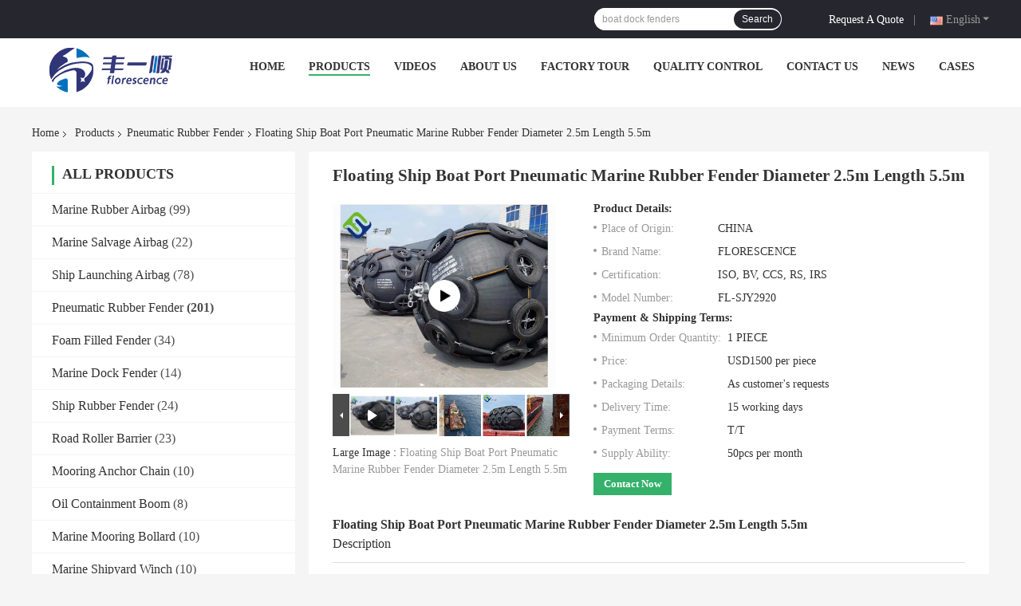

--- FILE ---
content_type: text/html
request_url: https://www.marinerubberairbag.com/sale-40549688-floating-ship-boat-port-pneumatic-marine-rubber-fender-diameter-2-5m-length-5-5m.html
body_size: 29687
content:

<!DOCTYPE html>
<html lang="en">
<head>
	<meta charset="utf-8">
	<meta http-equiv="X-UA-Compatible" content="IE=edge">
	<meta name="viewport" content="width=device-width, initial-scale=1.0, maximum-scale=1.0, user-scalable=no">
    <meta property="og:title" content="Floating Ship Boat Port Pneumatic Marine Rubber Fender Diameter 2.5m Length 5.5m" />
<meta property="og:description" content="High quality Floating Ship Boat Port Pneumatic Marine Rubber Fender Diameter 2.5m Length 5.5m from China, China's leading Pneumatic Rubber Fender product market, With strict quality control Pneumatic Rubber Fender factories, Producing high quality Floating Ship Boat Port Pneumatic Marine Rubber Fender Diameter 2.5m Length 5.5m products." />
<meta property="og:type" content="product" />
<meta property="og:availability" content="instock" />
<meta property="og:site_name" content="Qingdao Florescence Marine Supply Co., LTD." />
<meta property="og:url" content="https://www.marinerubberairbag.com/sale-40549688-floating-ship-boat-port-pneumatic-marine-rubber-fender-diameter-2-5m-length-5-5m.html" />
<meta property="og:image" content="https://www.marinerubberairbag.com/photo/ps145419213-floating_ship_boat_port_pneumatic_marine_rubber_fender_diameter_2_5m_length_5_5m.jpg" />
<link rel="canonical" href="https://www.marinerubberairbag.com/sale-40549688-floating-ship-boat-port-pneumatic-marine-rubber-fender-diameter-2-5m-length-5-5m.html" />
<link rel="alternate" href="https://m.marinerubberairbag.com/sale-40549688-floating-ship-boat-port-pneumatic-marine-rubber-fender-diameter-2-5m-length-5-5m.html" media="only screen and (max-width: 640px)" />
<style type="text/css">
/*<![CDATA[*/
.consent__cookie {position: fixed;top: 0;left: 0;width: 100%;height: 0%;z-index: 100000;}.consent__cookie_bg {position: fixed;top: 0;left: 0;width: 100%;height: 100%;background: #000;opacity: .6;display: none }.consent__cookie_rel {position: fixed;bottom:0;left: 0;width: 100%;background: #fff;display: -webkit-box;display: -ms-flexbox;display: flex;flex-wrap: wrap;padding: 24px 80px;-webkit-box-sizing: border-box;box-sizing: border-box;-webkit-box-pack: justify;-ms-flex-pack: justify;justify-content: space-between;-webkit-transition: all ease-in-out .3s;transition: all ease-in-out .3s }.consent__close {position: absolute;top: 20px;right: 20px;cursor: pointer }.consent__close svg {fill: #777 }.consent__close:hover svg {fill: #000 }.consent__cookie_box {flex: 1;word-break: break-word;}.consent__warm {color: #777;font-size: 16px;margin-bottom: 12px;line-height: 19px }.consent__title {color: #333;font-size: 20px;font-weight: 600;margin-bottom: 12px;line-height: 23px }.consent__itxt {color: #333;font-size: 14px;margin-bottom: 12px;display: -webkit-box;display: -ms-flexbox;display: flex;-webkit-box-align: center;-ms-flex-align: center;align-items: center }.consent__itxt i {display: -webkit-inline-box;display: -ms-inline-flexbox;display: inline-flex;width: 28px;height: 28px;border-radius: 50%;background: #e0f9e9;margin-right: 8px;-webkit-box-align: center;-ms-flex-align: center;align-items: center;-webkit-box-pack: center;-ms-flex-pack: center;justify-content: center }.consent__itxt svg {fill: #3ca860 }.consent__txt {color: #a6a6a6;font-size: 14px;margin-bottom: 8px;line-height: 17px }.consent__btns {display: -webkit-box;display: -ms-flexbox;display: flex;-webkit-box-orient: vertical;-webkit-box-direction: normal;-ms-flex-direction: column;flex-direction: column;-webkit-box-pack: center;-ms-flex-pack: center;justify-content: center;flex-shrink: 0;}.consent__btn {width: 280px;height: 40px;line-height: 40px;text-align: center;background: #3ca860;color: #fff;border-radius: 4px;margin: 8px 0;-webkit-box-sizing: border-box;box-sizing: border-box;cursor: pointer }.consent__btn:hover {background: #00823b }.consent__btn.empty {color: #3ca860;border: 1px solid #3ca860;background: #fff }.consent__btn.empty:hover {background: #3ca860;color: #fff }.open .consent__cookie_bg {display: block }.open .consent__cookie_rel {bottom: 0 }@media (max-width: 760px) {.consent__btns {width: 100%;align-items: center;}.consent__cookie_rel {padding: 20px 24px }}.consent__cookie.open {display: block;}.consent__cookie {display: none;}
/*]]>*/
</style>
<script type="text/javascript">
/*<![CDATA[*/
window.isvideotpl = 0;window.detailurl = '';

var colorUrl = '';
var aisearch = 0;
window.playerReportUrl='/vod/view_count/report';
var g_tp = '';
var query_string = ["Products","Detail"];
var customtplcolor = 99701;
window.predomainsub = "";
/*]]>*/
</script>
<title>Floating Ship Boat Port Pneumatic Marine Rubber Fender Diameter 2.5m Length 5.5m</title>
    <meta name="keywords" content="Pneumatic Rubber Fender, Floating Ship Boat Port Pneumatic Marine Rubber Fender Diameter 2.5m Length 5.5m, Pneumatic Rubber Fender for sale, Pneumatic Rubber Fender price" />
    <meta name="description" content="High quality Floating Ship Boat Port Pneumatic Marine Rubber Fender Diameter 2.5m Length 5.5m from China, China's leading Pneumatic Rubber Fender product market, With strict quality control Pneumatic Rubber Fender factories, Producing high quality Floating Ship Boat Port Pneumatic Marine Rubber Fender Diameter 2.5m Length 5.5m products." />
    <link rel='preload'
					  href=/photo/marinerubberairbag/sitetpl/style/common.css?ver=1670981187 as='style'><link type='text/css' rel='stylesheet'
					  href=/photo/marinerubberairbag/sitetpl/style/common.css?ver=1670981187 media='all'></head>
<body>
<!-- Event snippet for marinerubberairbag.com conversion page
In your html page, add the snippet and call gtag_report_conversion when someone clicks on the chosen link or button. -->
<script>
function gtag_report_conversion(url) {
  var callback = function () {
    if (typeof(url) != 'undefined') {
      window.location = url;
    }
  };
  gtag('event', 'conversion', {
      'send_to': 'AW-10850242909/gcGICPmt1poYEN2i5rUo',
      'event_callback': callback
  });
  return false;
}
</script><script>
var originProductInfo = '';
var originProductInfo = {"showproduct":1,"pid":"40549688","name":"Floating Ship Boat Port Pneumatic Marine Rubber Fender Diameter 2.5m Length 5.5m","source_url":"\/sale-40549688-floating-ship-boat-port-pneumatic-marine-rubber-fender-diameter-2-5m-length-5-5m.html","picurl":"\/photo\/pd145419213-floating_ship_boat_port_pneumatic_marine_rubber_fender_diameter_2_5m_length_5_5m.jpg","propertyDetail":[["Product name","Florescence Diameter 2.5m Length 5.5m Floating Ship Boat Port Pneumatic Marine Rubber Fender"],["Material","Natural rubber + synthetic cord layers"],["Size","D1.2L2.0m"],["Diameter","0.3-4.5m"]],"company_name":null,"picurl_c":"\/photo\/pc145419213-floating_ship_boat_port_pneumatic_marine_rubber_fender_diameter_2_5m_length_5_5m.jpg","price":"USD1500 per piece","username":"info91","viewTime":"Last Login : 4 hours 36 minutes ago","subject":"Please send me FOB price on Floating Ship Boat Port Pneumatic Marine Rubber Fender Diameter 2.5m Length 5.5m","countrycode":"BE"};
var save_url = "/contactsave.html";
var update_url = "/updateinquiry.html";
var productInfo = {};
var defaulProductInfo = {};
var myDate = new Date();
var curDate = myDate.getFullYear()+'-'+(parseInt(myDate.getMonth())+1)+'-'+myDate.getDate();
var message = '';
var default_pop = 1;
var leaveMessageDialog = document.getElementsByClassName('leave-message-dialog')[0]; // 获取弹层
var _$$ = function (dom) {
    return document.querySelectorAll(dom);
};
resInfo = originProductInfo;
defaulProductInfo.pid = resInfo['pid'];
defaulProductInfo.productName = resInfo['name'];
defaulProductInfo.productInfo = resInfo['propertyDetail'];
defaulProductInfo.productImg = resInfo['picurl_c'];
defaulProductInfo.subject = resInfo['subject'];
defaulProductInfo.productImgAlt = resInfo['name'];
var inquirypopup_tmp = 1;
var message = 'Dear,'+'\r\n'+"I am interested in"+' '+trim(resInfo['name'])+", could you send me more details such as type, size, MOQ, material, etc."+'\r\n'+"Thanks!"+'\r\n'+"Waiting for your reply.";
var message_1 = 'Dear,'+'\r\n'+"I am interested in"+' '+trim(resInfo['name'])+", could you send me more details such as type, size, MOQ, material, etc."+'\r\n'+"Thanks!"+'\r\n'+"Waiting for your reply.";
var message_2 = 'Hello,'+'\r\n'+"I am looking for"+' '+trim(resInfo['name'])+", please send me the price, specification and picture."+'\r\n'+"Your swift response will be highly appreciated."+'\r\n'+"Feel free to contact me for more information."+'\r\n'+"Thanks a lot.";
var message_3 = 'Hello,'+'\r\n'+trim(resInfo['name'])+' '+"meets my expectations."+'\r\n'+"Please give me the best price and some other product information."+'\r\n'+"Feel free to contact me via my mail."+'\r\n'+"Thanks a lot.";

var message_4 = 'Dear,'+'\r\n'+"What is the FOB price on your"+' '+trim(resInfo['name'])+'?'+'\r\n'+"Which is the nearest port name?"+'\r\n'+"Please reply me as soon as possible, it would be better to share further information."+'\r\n'+"Regards!";
var message_5 = 'Hi there,'+'\r\n'+"I am very interested in your"+' '+trim(resInfo['name'])+'.'+'\r\n'+"Please send me your product details."+'\r\n'+"Looking forward to your quick reply."+'\r\n'+"Feel free to contact me by mail."+'\r\n'+"Regards!";

var message_6 = 'Dear,'+'\r\n'+"Please provide us with information about your"+' '+trim(resInfo['name'])+", such as type, size, material, and of course the best price."+'\r\n'+"Looking forward to your quick reply."+'\r\n'+"Thank you!";
var message_7 = 'Dear,'+'\r\n'+"Can you supply"+' '+trim(resInfo['name'])+" for us?"+'\r\n'+"First we want a price list and some product details."+'\r\n'+"I hope to get reply asap and look forward to cooperation."+'\r\n'+"Thank you very much.";
var message_8 = 'hi,'+'\r\n'+"I am looking for"+' '+trim(resInfo['name'])+", please give me some more detailed product information."+'\r\n'+"I look forward to your reply."+'\r\n'+"Thank you!";
var message_9 = 'Hello,'+'\r\n'+"Your"+' '+trim(resInfo['name'])+" meets my requirements very well."+'\r\n'+"Please send me the price, specification, and similar model will be OK."+'\r\n'+"Feel free to chat with me."+'\r\n'+"Thanks!";
var message_10 = 'Dear,'+'\r\n'+"I want to know more about the details and quotation of"+' '+trim(resInfo['name'])+'.'+'\r\n'+"Feel free to contact me."+'\r\n'+"Regards!";

var r = getRandom(1,10);

defaulProductInfo.message = eval("message_"+r);

var mytAjax = {

    post: function(url, data, fn) {
        var xhr = new XMLHttpRequest();
        xhr.open("POST", url, true);
        xhr.setRequestHeader("Content-Type", "application/x-www-form-urlencoded;charset=UTF-8");
        xhr.setRequestHeader("X-Requested-With", "XMLHttpRequest");
        xhr.setRequestHeader('Content-Type','text/plain;charset=UTF-8');
        xhr.onreadystatechange = function() {
            if(xhr.readyState == 4 && (xhr.status == 200 || xhr.status == 304)) {
                fn.call(this, xhr.responseText);
            }
        };
        xhr.send(data);
    },

    postform: function(url, data, fn) {
        var xhr = new XMLHttpRequest();
        xhr.open("POST", url, true);
        xhr.setRequestHeader("X-Requested-With", "XMLHttpRequest");
        xhr.onreadystatechange = function() {
            if(xhr.readyState == 4 && (xhr.status == 200 || xhr.status == 304)) {
                fn.call(this, xhr.responseText);
            }
        };
        xhr.send(data);
    }
};
window.onload = function(){
    leaveMessageDialog = document.getElementsByClassName('leave-message-dialog')[0];
    if (window.localStorage.recordDialogStatus=='undefined' || (window.localStorage.recordDialogStatus!='undefined' && window.localStorage.recordDialogStatus != curDate)) {
        setTimeout(function(){
            if(parseInt(inquirypopup_tmp%10) == 1){
                creatDialog(defaulProductInfo, 1);
            }
        }, 6000);
    }
};
function trim(str)
{
    str = str.replace(/(^\s*)/g,"");
    return str.replace(/(\s*$)/g,"");
};
function getRandom(m,n){
    var num = Math.floor(Math.random()*(m - n) + n);
    return num;
};
function strBtn(param) {

    var starattextarea = document.getElementById("textareamessage").value.length;
    var email = document.getElementById("startEmail").value;

    var default_tip = document.querySelectorAll(".watermark_container").length;
    if (20 < starattextarea && starattextarea < 3000) {
        if(default_tip>0){
            document.getElementById("textareamessage1").parentNode.parentNode.nextElementSibling.style.display = "none";
        }else{
            document.getElementById("textareamessage1").parentNode.nextElementSibling.style.display = "none";
        }

    } else {
        if(default_tip>0){
            document.getElementById("textareamessage1").parentNode.parentNode.nextElementSibling.style.display = "block";
        }else{
            document.getElementById("textareamessage1").parentNode.nextElementSibling.style.display = "block";
        }

        return;
    }

    // var re = /^([a-zA-Z0-9_-])+@([a-zA-Z0-9_-])+\.([a-zA-Z0-9_-])+/i;/*邮箱不区分大小写*/
    var re = /^[a-zA-Z0-9][\w-]*(\.?[\w-]+)*@[a-zA-Z0-9-]+(\.[a-zA-Z0-9]+)+$/i;
    if (!re.test(email)) {
        document.getElementById("startEmail").nextElementSibling.style.display = "block";
        return;
    } else {
        document.getElementById("startEmail").nextElementSibling.style.display = "none";
    }

    var subject = document.getElementById("pop_subject").value;
    var pid = document.getElementById("pop_pid").value;
    var message = document.getElementById("textareamessage").value;
    var sender_email = document.getElementById("startEmail").value;
    var tel = '';
    if (document.getElementById("tel0") != undefined && document.getElementById("tel0") != '')
        tel = document.getElementById("tel0").value;
    var form_serialize = '&tel='+tel;

    form_serialize = form_serialize.replace(/\+/g, "%2B");
    mytAjax.post(save_url,"pid="+pid+"&subject="+subject+"&email="+sender_email+"&message="+(message)+form_serialize,function(res){
        var mes = JSON.parse(res);
        if(mes.status == 200){
            var iid = mes.iid;
            document.getElementById("pop_iid").value = iid;
            document.getElementById("pop_uuid").value = mes.uuid;

            if(typeof gtag_report_conversion === "function"){
                gtag_report_conversion();//执行统计js代码
            }
            if(typeof fbq === "function"){
                fbq('track','Purchase');//执行统计js代码
            }
        }
    });
    for (var index = 0; index < document.querySelectorAll(".dialog-content-pql").length; index++) {
        document.querySelectorAll(".dialog-content-pql")[index].style.display = "none";
    };
    $('#idphonepql').val(tel);
    document.getElementById("dialog-content-pql-id").style.display = "block";
    ;
};
function twoBtnOk(param) {

    var selectgender = document.getElementById("Mr").innerHTML;
    var iid = document.getElementById("pop_iid").value;
    var sendername = document.getElementById("idnamepql").value;
    var senderphone = document.getElementById("idphonepql").value;
    var sendercname = document.getElementById("idcompanypql").value;
    var uuid = document.getElementById("pop_uuid").value;
    var gender = 2;
    if(selectgender == 'Mr.') gender = 0;
    if(selectgender == 'Mrs.') gender = 1;
    var pid = document.getElementById("pop_pid").value;
    var form_serialize = '';

        form_serialize = form_serialize.replace(/\+/g, "%2B");

    mytAjax.post(update_url,"iid="+iid+"&gender="+gender+"&uuid="+uuid+"&name="+(sendername)+"&tel="+(senderphone)+"&company="+(sendercname)+form_serialize,function(res){});

    for (var index = 0; index < document.querySelectorAll(".dialog-content-pql").length; index++) {
        document.querySelectorAll(".dialog-content-pql")[index].style.display = "none";
    };
    document.getElementById("dialog-content-pql-ok").style.display = "block";

};
function toCheckMust(name) {
    $('#'+name+'error').hide();
}
function handClidk(param) {
    var starattextarea = document.getElementById("textareamessage1").value.length;
    var email = document.getElementById("startEmail1").value;
    var default_tip = document.querySelectorAll(".watermark_container").length;
    if (20 < starattextarea && starattextarea < 3000) {
        if(default_tip>0){
            document.getElementById("textareamessage1").parentNode.parentNode.nextElementSibling.style.display = "none";
        }else{
            document.getElementById("textareamessage1").parentNode.nextElementSibling.style.display = "none";
        }

    } else {
        if(default_tip>0){
            document.getElementById("textareamessage1").parentNode.parentNode.nextElementSibling.style.display = "block";
        }else{
            document.getElementById("textareamessage1").parentNode.nextElementSibling.style.display = "block";
        }

        return;
    }

    // var re = /^([a-zA-Z0-9_-])+@([a-zA-Z0-9_-])+\.([a-zA-Z0-9_-])+/i;
    var re = /^[a-zA-Z0-9][\w-]*(\.?[\w-]+)*@[a-zA-Z0-9-]+(\.[a-zA-Z0-9]+)+$/i;
    if (!re.test(email)) {
        document.getElementById("startEmail1").nextElementSibling.style.display = "block";
        return;
    } else {
        document.getElementById("startEmail1").nextElementSibling.style.display = "none";
    }

    var subject = document.getElementById("pop_subject").value;
    var pid = document.getElementById("pop_pid").value;
    var message = document.getElementById("textareamessage1").value;
    var sender_email = document.getElementById("startEmail1").value;
    var form_serialize = tel = '';
    if (document.getElementById("tel1") != undefined && document.getElementById("tel1") != '')
        tel = document.getElementById("tel1").value;
        mytAjax.post(save_url,"email="+sender_email+"&tel="+tel+"&pid="+pid+"&message="+message+"&subject="+subject+form_serialize,function(res){

        var mes = JSON.parse(res);
        if(mes.status == 200){
            var iid = mes.iid;
            document.getElementById("pop_iid").value = iid;
            document.getElementById("pop_uuid").value = mes.uuid;
            if(typeof gtag_report_conversion === "function"){
                gtag_report_conversion();//执行统计js代码
            }
        }

    });
    for (var index = 0; index < document.querySelectorAll(".dialog-content-pql").length; index++) {
        document.querySelectorAll(".dialog-content-pql")[index].style.display = "none";
    };
    $('#idphonepql').val(tel);
    document.getElementById("dialog-content-pql-id").style.display = "block";

};
window.addEventListener('load', function () {
    $('.checkbox-wrap label').each(function(){
        if($(this).find('input').prop('checked')){
            $(this).addClass('on')
        }else {
            $(this).removeClass('on')
        }
    })
    $(document).on('click', '.checkbox-wrap label' , function(ev){
        if (ev.target.tagName.toUpperCase() != 'INPUT') {
            $(this).toggleClass('on')
        }
    })
})

function hand_video(pdata) {
    data = JSON.parse(pdata);
    productInfo.productName = data.productName;
    productInfo.productInfo = data.productInfo;
    productInfo.productImg = data.productImg;
    productInfo.subject = data.subject;

    var message = 'Dear,'+'\r\n'+"I am interested in"+' '+trim(data.productName)+", could you send me more details such as type, size, quantity, material, etc."+'\r\n'+"Thanks!"+'\r\n'+"Waiting for your reply.";

    var message = 'Dear,'+'\r\n'+"I am interested in"+' '+trim(data.productName)+", could you send me more details such as type, size, MOQ, material, etc."+'\r\n'+"Thanks!"+'\r\n'+"Waiting for your reply.";
    var message_1 = 'Dear,'+'\r\n'+"I am interested in"+' '+trim(data.productName)+", could you send me more details such as type, size, MOQ, material, etc."+'\r\n'+"Thanks!"+'\r\n'+"Waiting for your reply.";
    var message_2 = 'Hello,'+'\r\n'+"I am looking for"+' '+trim(data.productName)+", please send me the price, specification and picture."+'\r\n'+"Your swift response will be highly appreciated."+'\r\n'+"Feel free to contact me for more information."+'\r\n'+"Thanks a lot.";
    var message_3 = 'Hello,'+'\r\n'+trim(data.productName)+' '+"meets my expectations."+'\r\n'+"Please give me the best price and some other product information."+'\r\n'+"Feel free to contact me via my mail."+'\r\n'+"Thanks a lot.";

    var message_4 = 'Dear,'+'\r\n'+"What is the FOB price on your"+' '+trim(data.productName)+'?'+'\r\n'+"Which is the nearest port name?"+'\r\n'+"Please reply me as soon as possible, it would be better to share further information."+'\r\n'+"Regards!";
    var message_5 = 'Hi there,'+'\r\n'+"I am very interested in your"+' '+trim(data.productName)+'.'+'\r\n'+"Please send me your product details."+'\r\n'+"Looking forward to your quick reply."+'\r\n'+"Feel free to contact me by mail."+'\r\n'+"Regards!";

    var message_6 = 'Dear,'+'\r\n'+"Please provide us with information about your"+' '+trim(data.productName)+", such as type, size, material, and of course the best price."+'\r\n'+"Looking forward to your quick reply."+'\r\n'+"Thank you!";
    var message_7 = 'Dear,'+'\r\n'+"Can you supply"+' '+trim(data.productName)+" for us?"+'\r\n'+"First we want a price list and some product details."+'\r\n'+"I hope to get reply asap and look forward to cooperation."+'\r\n'+"Thank you very much.";
    var message_8 = 'hi,'+'\r\n'+"I am looking for"+' '+trim(data.productName)+", please give me some more detailed product information."+'\r\n'+"I look forward to your reply."+'\r\n'+"Thank you!";
    var message_9 = 'Hello,'+'\r\n'+"Your"+' '+trim(data.productName)+" meets my requirements very well."+'\r\n'+"Please send me the price, specification, and similar model will be OK."+'\r\n'+"Feel free to chat with me."+'\r\n'+"Thanks!";
    var message_10 = 'Dear,'+'\r\n'+"I want to know more about the details and quotation of"+' '+trim(data.productName)+'.'+'\r\n'+"Feel free to contact me."+'\r\n'+"Regards!";

    var r = getRandom(1,10);

    productInfo.message = eval("message_"+r);
    if(parseInt(inquirypopup_tmp/10) == 1){
        productInfo.message = "";
    }
    productInfo.pid = data.pid;
    creatDialog(productInfo, 2);
};

function handDialog(pdata) {
    data = JSON.parse(pdata);
    productInfo.productName = data.productName;
    productInfo.productInfo = data.productInfo;
    productInfo.productImg = data.productImg;
    productInfo.subject = data.subject;

    var message = 'Dear,'+'\r\n'+"I am interested in"+' '+trim(data.productName)+", could you send me more details such as type, size, quantity, material, etc."+'\r\n'+"Thanks!"+'\r\n'+"Waiting for your reply.";

    var message = 'Dear,'+'\r\n'+"I am interested in"+' '+trim(data.productName)+", could you send me more details such as type, size, MOQ, material, etc."+'\r\n'+"Thanks!"+'\r\n'+"Waiting for your reply.";
    var message_1 = 'Dear,'+'\r\n'+"I am interested in"+' '+trim(data.productName)+", could you send me more details such as type, size, MOQ, material, etc."+'\r\n'+"Thanks!"+'\r\n'+"Waiting for your reply.";
    var message_2 = 'Hello,'+'\r\n'+"I am looking for"+' '+trim(data.productName)+", please send me the price, specification and picture."+'\r\n'+"Your swift response will be highly appreciated."+'\r\n'+"Feel free to contact me for more information."+'\r\n'+"Thanks a lot.";
    var message_3 = 'Hello,'+'\r\n'+trim(data.productName)+' '+"meets my expectations."+'\r\n'+"Please give me the best price and some other product information."+'\r\n'+"Feel free to contact me via my mail."+'\r\n'+"Thanks a lot.";

    var message_4 = 'Dear,'+'\r\n'+"What is the FOB price on your"+' '+trim(data.productName)+'?'+'\r\n'+"Which is the nearest port name?"+'\r\n'+"Please reply me as soon as possible, it would be better to share further information."+'\r\n'+"Regards!";
    var message_5 = 'Hi there,'+'\r\n'+"I am very interested in your"+' '+trim(data.productName)+'.'+'\r\n'+"Please send me your product details."+'\r\n'+"Looking forward to your quick reply."+'\r\n'+"Feel free to contact me by mail."+'\r\n'+"Regards!";

    var message_6 = 'Dear,'+'\r\n'+"Please provide us with information about your"+' '+trim(data.productName)+", such as type, size, material, and of course the best price."+'\r\n'+"Looking forward to your quick reply."+'\r\n'+"Thank you!";
    var message_7 = 'Dear,'+'\r\n'+"Can you supply"+' '+trim(data.productName)+" for us?"+'\r\n'+"First we want a price list and some product details."+'\r\n'+"I hope to get reply asap and look forward to cooperation."+'\r\n'+"Thank you very much.";
    var message_8 = 'hi,'+'\r\n'+"I am looking for"+' '+trim(data.productName)+", please give me some more detailed product information."+'\r\n'+"I look forward to your reply."+'\r\n'+"Thank you!";
    var message_9 = 'Hello,'+'\r\n'+"Your"+' '+trim(data.productName)+" meets my requirements very well."+'\r\n'+"Please send me the price, specification, and similar model will be OK."+'\r\n'+"Feel free to chat with me."+'\r\n'+"Thanks!";
    var message_10 = 'Dear,'+'\r\n'+"I want to know more about the details and quotation of"+' '+trim(data.productName)+'.'+'\r\n'+"Feel free to contact me."+'\r\n'+"Regards!";

    var r = getRandom(1,10);

    productInfo.message = eval("message_"+r);
    if(parseInt(inquirypopup_tmp/10) == 1){
        productInfo.message = "";
    }
    productInfo.pid = data.pid;
    creatDialog(productInfo, 2);
};

function closepql(param) {

    leaveMessageDialog.style.display = 'none';
};

function closepql2(param) {

    for (var index = 0; index < document.querySelectorAll(".dialog-content-pql").length; index++) {
        document.querySelectorAll(".dialog-content-pql")[index].style.display = "none";
    };
    document.getElementById("dialog-content-pql-ok").style.display = "block";
};

function decodeHtmlEntities(str) {
    var tempElement = document.createElement('div');
    tempElement.innerHTML = str;
    return tempElement.textContent || tempElement.innerText || '';
}

function initProduct(productInfo,type){

    productInfo.productName = decodeHtmlEntities(productInfo.productName);
    productInfo.message = decodeHtmlEntities(productInfo.message);

    leaveMessageDialog = document.getElementsByClassName('leave-message-dialog')[0];
    leaveMessageDialog.style.display = "block";
    if(type == 3){
        var popinquiryemail = document.getElementById("popinquiryemail").value;
        _$$("#startEmail1")[0].value = popinquiryemail;
    }else{
        _$$("#startEmail1")[0].value = "";
    }
    _$$("#startEmail")[0].value = "";
    _$$("#idnamepql")[0].value = "";
    _$$("#idphonepql")[0].value = "";
    _$$("#idcompanypql")[0].value = "";

    _$$("#pop_pid")[0].value = productInfo.pid;
    _$$("#pop_subject")[0].value = productInfo.subject;
    
    if(parseInt(inquirypopup_tmp/10) == 1){
        productInfo.message = "";
    }

    _$$("#textareamessage1")[0].value = productInfo.message;
    _$$("#textareamessage")[0].value = productInfo.message;

    _$$("#dialog-content-pql-id .titlep")[0].innerHTML = productInfo.productName;
    _$$("#dialog-content-pql-id img")[0].setAttribute("src", productInfo.productImg);
    _$$("#dialog-content-pql-id img")[0].setAttribute("alt", productInfo.productImgAlt);

    _$$("#dialog-content-pql-id-hand img")[0].setAttribute("src", productInfo.productImg);
    _$$("#dialog-content-pql-id-hand img")[0].setAttribute("alt", productInfo.productImgAlt);
    _$$("#dialog-content-pql-id-hand .titlep")[0].innerHTML = productInfo.productName;

    if (productInfo.productInfo.length > 0) {
        var ul2, ul;
        ul = document.createElement("ul");
        for (var index = 0; index < productInfo.productInfo.length; index++) {
            var el = productInfo.productInfo[index];
            var li = document.createElement("li");
            var span1 = document.createElement("span");
            span1.innerHTML = el[0] + ":";
            var span2 = document.createElement("span");
            span2.innerHTML = el[1];
            li.appendChild(span1);
            li.appendChild(span2);
            ul.appendChild(li);

        }
        ul2 = ul.cloneNode(true);
        if (type === 1) {
            _$$("#dialog-content-pql-id .left")[0].replaceChild(ul, _$$("#dialog-content-pql-id .left ul")[0]);
        } else {
            _$$("#dialog-content-pql-id-hand .left")[0].replaceChild(ul2, _$$("#dialog-content-pql-id-hand .left ul")[0]);
            _$$("#dialog-content-pql-id .left")[0].replaceChild(ul, _$$("#dialog-content-pql-id .left ul")[0]);
        }
    };
    for (var index = 0; index < _$$("#dialog-content-pql-id .right ul li").length; index++) {
        _$$("#dialog-content-pql-id .right ul li")[index].addEventListener("click", function (params) {
            _$$("#dialog-content-pql-id .right #Mr")[0].innerHTML = this.innerHTML
        }, false)

    };

};
function closeInquiryCreateDialog() {
    document.getElementById("xuanpan_dialog_box_pql").style.display = "none";
};
function showInquiryCreateDialog() {
    document.getElementById("xuanpan_dialog_box_pql").style.display = "block";
};
function submitPopInquiry(){
    var message = document.getElementById("inquiry_message").value;
    var email = document.getElementById("inquiry_email").value;
    var subject = defaulProductInfo.subject;
    var pid = defaulProductInfo.pid;
    if (email === undefined) {
        showInquiryCreateDialog();
        document.getElementById("inquiry_email").style.border = "1px solid red";
        return false;
    };
    if (message === undefined) {
        showInquiryCreateDialog();
        document.getElementById("inquiry_message").style.border = "1px solid red";
        return false;
    };
    if (email.search(/^\w+((-\w+)|(\.\w+))*\@[A-Za-z0-9]+((\.|-)[A-Za-z0-9]+)*\.[A-Za-z0-9]+$/) == -1) {
        document.getElementById("inquiry_email").style.border= "1px solid red";
        showInquiryCreateDialog();
        return false;
    } else {
        document.getElementById("inquiry_email").style.border= "";
    };
    if (message.length < 20 || message.length >3000) {
        showInquiryCreateDialog();
        document.getElementById("inquiry_message").style.border = "1px solid red";
        return false;
    } else {
        document.getElementById("inquiry_message").style.border = "";
    };
    var tel = '';
    if (document.getElementById("tel") != undefined && document.getElementById("tel") != '')
        tel = document.getElementById("tel").value;

    mytAjax.post(save_url,"pid="+pid+"&subject="+subject+"&email="+email+"&message="+(message)+'&tel='+tel,function(res){
        var mes = JSON.parse(res);
        if(mes.status == 200){
            var iid = mes.iid;
            document.getElementById("pop_iid").value = iid;
            document.getElementById("pop_uuid").value = mes.uuid;

        }
    });
    initProduct(defaulProductInfo);
    for (var index = 0; index < document.querySelectorAll(".dialog-content-pql").length; index++) {
        document.querySelectorAll(".dialog-content-pql")[index].style.display = "none";
    };
    $('#idphonepql').val(tel);
    document.getElementById("dialog-content-pql-id").style.display = "block";

};

//带附件上传
function submitPopInquiryfile(email_id,message_id,check_sort,name_id,phone_id,company_id,attachments){

    if(typeof(check_sort) == 'undefined'){
        check_sort = 0;
    }
    var message = document.getElementById(message_id).value;
    var email = document.getElementById(email_id).value;
    var attachments = document.getElementById(attachments).value;
    if(typeof(name_id) !== 'undefined' && name_id != ""){
        var name  = document.getElementById(name_id).value;
    }
    if(typeof(phone_id) !== 'undefined' && phone_id != ""){
        var phone = document.getElementById(phone_id).value;
    }
    if(typeof(company_id) !== 'undefined' && company_id != ""){
        var company = document.getElementById(company_id).value;
    }
    var subject = defaulProductInfo.subject;
    var pid = defaulProductInfo.pid;

    if(check_sort == 0){
        if (email === undefined) {
            showInquiryCreateDialog();
            document.getElementById(email_id).style.border = "1px solid red";
            return false;
        };
        if (message === undefined) {
            showInquiryCreateDialog();
            document.getElementById(message_id).style.border = "1px solid red";
            return false;
        };

        if (email.search(/^\w+((-\w+)|(\.\w+))*\@[A-Za-z0-9]+((\.|-)[A-Za-z0-9]+)*\.[A-Za-z0-9]+$/) == -1) {
            document.getElementById(email_id).style.border= "1px solid red";
            showInquiryCreateDialog();
            return false;
        } else {
            document.getElementById(email_id).style.border= "";
        };
        if (message.length < 20 || message.length >3000) {
            showInquiryCreateDialog();
            document.getElementById(message_id).style.border = "1px solid red";
            return false;
        } else {
            document.getElementById(message_id).style.border = "";
        };
    }else{

        if (message === undefined) {
            showInquiryCreateDialog();
            document.getElementById(message_id).style.border = "1px solid red";
            return false;
        };

        if (email === undefined) {
            showInquiryCreateDialog();
            document.getElementById(email_id).style.border = "1px solid red";
            return false;
        };

        if (message.length < 20 || message.length >3000) {
            showInquiryCreateDialog();
            document.getElementById(message_id).style.border = "1px solid red";
            return false;
        } else {
            document.getElementById(message_id).style.border = "";
        };

        if (email.search(/^\w+((-\w+)|(\.\w+))*\@[A-Za-z0-9]+((\.|-)[A-Za-z0-9]+)*\.[A-Za-z0-9]+$/) == -1) {
            document.getElementById(email_id).style.border= "1px solid red";
            showInquiryCreateDialog();
            return false;
        } else {
            document.getElementById(email_id).style.border= "";
        };

    };

    mytAjax.post(save_url,"pid="+pid+"&subject="+subject+"&email="+email+"&message="+message+"&company="+company+"&attachments="+attachments,function(res){
        var mes = JSON.parse(res);
        if(mes.status == 200){
            var iid = mes.iid;
            document.getElementById("pop_iid").value = iid;
            document.getElementById("pop_uuid").value = mes.uuid;

            if(typeof gtag_report_conversion === "function"){
                gtag_report_conversion();//执行统计js代码
            }
            if(typeof fbq === "function"){
                fbq('track','Purchase');//执行统计js代码
            }
        }
    });
    initProduct(defaulProductInfo);

    if(name !== undefined && name != ""){
        _$$("#idnamepql")[0].value = name;
    }

    if(phone !== undefined && phone != ""){
        _$$("#idphonepql")[0].value = phone;
    }

    if(company !== undefined && company != ""){
        _$$("#idcompanypql")[0].value = company;
    }

    for (var index = 0; index < document.querySelectorAll(".dialog-content-pql").length; index++) {
        document.querySelectorAll(".dialog-content-pql")[index].style.display = "none";
    };
    document.getElementById("dialog-content-pql-id").style.display = "block";

};
function submitPopInquiryByParam(email_id,message_id,check_sort,name_id,phone_id,company_id){

    if(typeof(check_sort) == 'undefined'){
        check_sort = 0;
    }

    var senderphone = '';
    var message = document.getElementById(message_id).value;
    var email = document.getElementById(email_id).value;
    if(typeof(name_id) !== 'undefined' && name_id != ""){
        var name  = document.getElementById(name_id).value;
    }
    if(typeof(phone_id) !== 'undefined' && phone_id != ""){
        var phone = document.getElementById(phone_id).value;
        senderphone = phone;
    }
    if(typeof(company_id) !== 'undefined' && company_id != ""){
        var company = document.getElementById(company_id).value;
    }
    var subject = defaulProductInfo.subject;
    var pid = defaulProductInfo.pid;

    if(check_sort == 0){
        if (email === undefined) {
            showInquiryCreateDialog();
            document.getElementById(email_id).style.border = "1px solid red";
            return false;
        };
        if (message === undefined) {
            showInquiryCreateDialog();
            document.getElementById(message_id).style.border = "1px solid red";
            return false;
        };

        if (email.search(/^\w+((-\w+)|(\.\w+))*\@[A-Za-z0-9]+((\.|-)[A-Za-z0-9]+)*\.[A-Za-z0-9]+$/) == -1) {
            document.getElementById(email_id).style.border= "1px solid red";
            showInquiryCreateDialog();
            return false;
        } else {
            document.getElementById(email_id).style.border= "";
        };
        if (message.length < 20 || message.length >3000) {
            showInquiryCreateDialog();
            document.getElementById(message_id).style.border = "1px solid red";
            return false;
        } else {
            document.getElementById(message_id).style.border = "";
        };
    }else{

        if (message === undefined) {
            showInquiryCreateDialog();
            document.getElementById(message_id).style.border = "1px solid red";
            return false;
        };

        if (email === undefined) {
            showInquiryCreateDialog();
            document.getElementById(email_id).style.border = "1px solid red";
            return false;
        };

        if (message.length < 20 || message.length >3000) {
            showInquiryCreateDialog();
            document.getElementById(message_id).style.border = "1px solid red";
            return false;
        } else {
            document.getElementById(message_id).style.border = "";
        };

        if (email.search(/^\w+((-\w+)|(\.\w+))*\@[A-Za-z0-9]+((\.|-)[A-Za-z0-9]+)*\.[A-Za-z0-9]+$/) == -1) {
            document.getElementById(email_id).style.border= "1px solid red";
            showInquiryCreateDialog();
            return false;
        } else {
            document.getElementById(email_id).style.border= "";
        };

    };

    var productsku = "";
    if($("#product_sku").length > 0){
        productsku = $("#product_sku").html();
    }

    mytAjax.post(save_url,"tel="+senderphone+"&pid="+pid+"&subject="+subject+"&email="+email+"&message="+message+"&messagesku="+encodeURI(productsku),function(res){
        var mes = JSON.parse(res);
        if(mes.status == 200){
            var iid = mes.iid;
            document.getElementById("pop_iid").value = iid;
            document.getElementById("pop_uuid").value = mes.uuid;

            if(typeof gtag_report_conversion === "function"){
                gtag_report_conversion();//执行统计js代码
            }
            if(typeof fbq === "function"){
                fbq('track','Purchase');//执行统计js代码
            }
        }
    });
    initProduct(defaulProductInfo);

    if(name !== undefined && name != ""){
        _$$("#idnamepql")[0].value = name;
    }

    if(phone !== undefined && phone != ""){
        _$$("#idphonepql")[0].value = phone;
    }

    if(company !== undefined && company != ""){
        _$$("#idcompanypql")[0].value = company;
    }

    for (var index = 0; index < document.querySelectorAll(".dialog-content-pql").length; index++) {
        document.querySelectorAll(".dialog-content-pql")[index].style.display = "none";

    };
    document.getElementById("dialog-content-pql-id").style.display = "block";

};

function creat_videoDialog(productInfo, type) {

    if(type == 1){
        if(default_pop != 1){
            return false;
        }
        window.localStorage.recordDialogStatus = curDate;
    }else{
        default_pop = 0;
    }
    initProduct(productInfo, type);
    if (type === 1) {
        // 自动弹出
        for (var index = 0; index < document.querySelectorAll(".dialog-content-pql").length; index++) {

            document.querySelectorAll(".dialog-content-pql")[index].style.display = "none";
        };
        document.getElementById("dialog-content-pql").style.display = "block";
    } else {
        // 手动弹出
        for (var index = 0; index < document.querySelectorAll(".dialog-content-pql").length; index++) {
            document.querySelectorAll(".dialog-content-pql")[index].style.display = "none";
        };
        document.getElementById("dialog-content-pql-id-hand").style.display = "block";
    }
}

function creatDialog(productInfo, type) {

    if(type == 1){
        if(default_pop != 1){
            return false;
        }
        window.localStorage.recordDialogStatus = curDate;
    }else{
        default_pop = 0;
    }
    initProduct(productInfo, type);
    if (type === 1) {
        // 自动弹出
        for (var index = 0; index < document.querySelectorAll(".dialog-content-pql").length; index++) {

            document.querySelectorAll(".dialog-content-pql")[index].style.display = "none";
        };
        document.getElementById("dialog-content-pql").style.display = "block";
    } else {
        // 手动弹出
        for (var index = 0; index < document.querySelectorAll(".dialog-content-pql").length; index++) {
            document.querySelectorAll(".dialog-content-pql")[index].style.display = "none";
        };
        document.getElementById("dialog-content-pql-id-hand").style.display = "block";
    }
}

//带邮箱信息打开询盘框 emailtype=1表示带入邮箱
function openDialog(emailtype){
    var type = 2;//不带入邮箱，手动弹出
    if(emailtype == 1){
        var popinquiryemail = document.getElementById("popinquiryemail").value;
        // var re = /^([a-zA-Z0-9_-])+@([a-zA-Z0-9_-])+\.([a-zA-Z0-9_-])+/i;
        var re = /^[a-zA-Z0-9][\w-]*(\.?[\w-]+)*@[a-zA-Z0-9-]+(\.[a-zA-Z0-9]+)+$/i;
        if (!re.test(popinquiryemail)) {
            //前端提示样式;
            showInquiryCreateDialog();
            document.getElementById("popinquiryemail").style.border = "1px solid red";
            return false;
        } else {
            //前端提示样式;
        }
        var type = 3;
    }
    creatDialog(defaulProductInfo,type);
}

//上传附件
function inquiryUploadFile(){
    var fileObj = document.querySelector("#fileId").files[0];
    //构建表单数据
    var formData = new FormData();
    var filesize = fileObj.size;
    if(filesize > 10485760 || filesize == 0) {
        document.getElementById("filetips").style.display = "block";
        return false;
    }else {
        document.getElementById("filetips").style.display = "none";
    }
    formData.append('popinquiryfile', fileObj);
    document.getElementById("quotefileform").reset();
    var save_url = "/inquiryuploadfile.html";
    mytAjax.postform(save_url,formData,function(res){
        var mes = JSON.parse(res);
        if(mes.status == 200){
            document.getElementById("uploader-file-info").innerHTML = document.getElementById("uploader-file-info").innerHTML + "<span class=op>"+mes.attfile.name+"<a class=delatt id=att"+mes.attfile.id+" onclick=delatt("+mes.attfile.id+");>Delete</a></span>";
            var nowattachs = document.getElementById("attachments").value;
            if( nowattachs !== ""){
                var attachs = JSON.parse(nowattachs);
                attachs[mes.attfile.id] = mes.attfile;
            }else{
                var attachs = {};
                attachs[mes.attfile.id] = mes.attfile;
            }
            document.getElementById("attachments").value = JSON.stringify(attachs);
        }
    });
}
//附件删除
function delatt(attid)
{
    var nowattachs = document.getElementById("attachments").value;
    if( nowattachs !== ""){
        var attachs = JSON.parse(nowattachs);
        if(attachs[attid] == ""){
            return false;
        }
        var formData = new FormData();
        var delfile = attachs[attid]['filename'];
        var save_url = "/inquirydelfile.html";
        if(delfile != "") {
            formData.append('delfile', delfile);
            mytAjax.postform(save_url, formData, function (res) {
                if(res !== "") {
                    var mes = JSON.parse(res);
                    if (mes.status == 200) {
                        delete attachs[attid];
                        document.getElementById("attachments").value = JSON.stringify(attachs);
                        var s = document.getElementById("att"+attid);
                        s.parentNode.remove();
                    }
                }
            });
        }
    }else{
        return false;
    }
}

</script>
<div class="leave-message-dialog" style="display: none">
<style>
    .leave-message-dialog .close:before, .leave-message-dialog .close:after{
        content:initial;
    }
</style>
<div class="dialog-content-pql" id="dialog-content-pql" style="display: none">
    <span class="close" onclick="closepql()"><img src="/images/close.png" alt="close"></span>
    <div class="title">
        <p class="firstp-pql">Leave a Message</p>
        <p class="lastp-pql">We will call you back soon!</p>
    </div>
    <div class="form">
        <div class="textarea">
            <textarea style='font-family: robot;'  name="" id="textareamessage" cols="30" rows="10" style="margin-bottom:14px;width:100%"
                placeholder="Please enter your inquiry details."></textarea>
        </div>
        <p class="error-pql"> <span class="icon-pql"><img src="/images/error.png" alt="Qingdao Florescence Marine Supply Co., LTD."></span> Your message must be between 20-3,000 characters!</p>
        <input id="startEmail" type="text" placeholder="Enter your E-mail" onkeydown="if(event.keyCode === 13){ strBtn();}">
        <p class="error-pql"><span class="icon-pql"><img src="/images/error.png" alt="Qingdao Florescence Marine Supply Co., LTD."></span> Please check your E-mail! </p>
                <div class="operations">
            <div class='btn' id="submitStart" type="submit" onclick="strBtn()">SUBMIT</div>
        </div>
            </div>
</div>
<div class="dialog-content-pql dialog-content-pql-id" id="dialog-content-pql-id" style="display:none">
        <span class="close" onclick="closepql2()"><svg t="1648434466530" class="icon" viewBox="0 0 1024 1024" version="1.1" xmlns="http://www.w3.org/2000/svg" p-id="2198" width="16" height="16"><path d="M576 512l277.333333 277.333333-64 64-277.333333-277.333333L234.666667 853.333333 170.666667 789.333333l277.333333-277.333333L170.666667 234.666667 234.666667 170.666667l277.333333 277.333333L789.333333 170.666667 853.333333 234.666667 576 512z" fill="#444444" p-id="2199"></path></svg></span>
    <div class="left">
        <div class="img"><img></div>
        <p class="titlep"></p>
        <ul> </ul>
    </div>
    <div class="right">
                <p class="title">More information facilitates better communication.</p>
                <div style="position: relative;">
            <div class="mr"> <span id="Mr">Mr.</span>
                <ul>
                    <li>Mr.</li>
                    <li>Mrs.</li>
                </ul>
            </div>
            <input style="text-indent: 80px;" type="text" id="idnamepql" placeholder="Input your name">
        </div>
        <input type="text"  id="idphonepql"  placeholder="Phone Number">
        <input type="text" id="idcompanypql"  placeholder="Company" onkeydown="if(event.keyCode === 13){ twoBtnOk();}">
                <div class="btn form_new" id="twoBtnOk" onclick="twoBtnOk()">OK</div>
    </div>
</div>

<div class="dialog-content-pql dialog-content-pql-ok" id="dialog-content-pql-ok" style="display:none">
        <span class="close" onclick="closepql()"><svg t="1648434466530" class="icon" viewBox="0 0 1024 1024" version="1.1" xmlns="http://www.w3.org/2000/svg" p-id="2198" width="16" height="16"><path d="M576 512l277.333333 277.333333-64 64-277.333333-277.333333L234.666667 853.333333 170.666667 789.333333l277.333333-277.333333L170.666667 234.666667 234.666667 170.666667l277.333333 277.333333L789.333333 170.666667 853.333333 234.666667 576 512z" fill="#444444" p-id="2199"></path></svg></span>
    <div class="duihaook"></div>
        <p class="title">Submitted successfully!</p>
        <p class="p1" style="text-align: center; font-size: 18px; margin-top: 14px;">We will call you back soon!</p>
    <div class="btn" onclick="closepql()" id="endOk" style="margin: 0 auto;margin-top: 50px;">OK</div>
</div>
<div class="dialog-content-pql dialog-content-pql-id dialog-content-pql-id-hand" id="dialog-content-pql-id-hand"
    style="display:none">
     <input type="hidden" name="pop_pid" id="pop_pid" value="0">
     <input type="hidden" name="pop_subject" id="pop_subject" value="">
     <input type="hidden" name="pop_iid" id="pop_iid" value="0">
     <input type="hidden" name="pop_uuid" id="pop_uuid" value="0">
        <span class="close" onclick="closepql()"><svg t="1648434466530" class="icon" viewBox="0 0 1024 1024" version="1.1" xmlns="http://www.w3.org/2000/svg" p-id="2198" width="16" height="16"><path d="M576 512l277.333333 277.333333-64 64-277.333333-277.333333L234.666667 853.333333 170.666667 789.333333l277.333333-277.333333L170.666667 234.666667 234.666667 170.666667l277.333333 277.333333L789.333333 170.666667 853.333333 234.666667 576 512z" fill="#444444" p-id="2199"></path></svg></span>
    <div class="left">
        <div class="img"><img></div>
        <p class="titlep"></p>
        <ul> </ul>
    </div>
    <div class="right" style="float:right">
                <div class="title">
            <p class="firstp-pql">Leave a Message</p>
            <p class="lastp-pql">We will call you back soon!</p>
        </div>
                <div class="form">
            <div class="textarea">
                <textarea style='font-family: robot;' name="message" id="textareamessage1" cols="30" rows="10"
                    placeholder="Please enter your inquiry details."></textarea>
            </div>
            <p class="error-pql"> <span class="icon-pql"><img src="/images/error.png" alt="Qingdao Florescence Marine Supply Co., LTD."></span> Your message must be between 20-3,000 characters!</p>

                            <input style="display:none" id="tel1" name="tel" type="text" oninput="value=value.replace(/[^0-9_+-]/g,'');" placeholder="Phone Number">
                        <input id='startEmail1' name='email' data-type='1' type='text'
                   placeholder="Enter your E-mail"
                   onkeydown='if(event.keyCode === 13){ handClidk();}'>
            
            <p class='error-pql'><span class='icon-pql'>
                    <img src="/images/error.png" alt="Qingdao Florescence Marine Supply Co., LTD."></span> Please check your E-mail!            </p>

            <div class="operations">
                <div class='btn' id="submitStart1" type="submit" onclick="handClidk()">SUBMIT</div>
            </div>
        </div>
    </div>
</div>
</div>
<div id="xuanpan_dialog_box_pql" class="xuanpan_dialog_box_pql"
    style="display:none;background:rgba(0,0,0,.6);width:100%;height:100%;position: fixed;top:0;left:0;z-index: 999999;">
    <div class="box_pql"
      style="width:526px;height:206px;background:rgba(255,255,255,1);opacity:1;border-radius:4px;position: absolute;left: 50%;top: 50%;transform: translate(-50%,-50%);">
      <div onclick="closeInquiryCreateDialog()" class="close close_create_dialog"
        style="cursor: pointer;height:42px;width:40px;float:right;padding-top: 16px;"><span
          style="display: inline-block;width: 25px;height: 2px;background: rgb(114, 114, 114);transform: rotate(45deg); "><span
            style="display: block;width: 25px;height: 2px;background: rgb(114, 114, 114);transform: rotate(-90deg); "></span></span>
      </div>
      <div
        style="height: 72px; overflow: hidden; text-overflow: ellipsis; display:-webkit-box;-ebkit-line-clamp: 3;-ebkit-box-orient: vertical; margin-top: 58px; padding: 0 84px; font-size: 18px; color: rgba(51, 51, 51, 1); text-align: center; ">
        Please leave your correct email and detailed requirements (20-3,000 characters).</div>
      <div onclick="closeInquiryCreateDialog()" class="close_create_dialog"
        style="width: 139px; height: 36px; background: rgba(253, 119, 34, 1); border-radius: 4px; margin: 16px auto; color: rgba(255, 255, 255, 1); font-size: 18px; line-height: 36px; text-align: center;">
        OK</div>
    </div>
</div>
<style>
.f_header_menu_pic_search_2 .select_language dt div:hover,
.f_header_menu_pic_search_2 .select_language dt a:hover
{
        color: #0f75bd;
    /* text-decoration: underline; */
    }
    .f_header_menu_pic_search_2 .select_language dt  div{
        color: #333;
    }
</style>
<div class="f_header_menu_pic_search_2">
    <div class="top_bg">
        <div class="top">
            <div class="phone">
                                    <div class="iconsapp">
                                                                                                                                            </div>
                                <span id="hourZone" style="display:none"></span>
            </div>

            <!--language-->
                            <div class="top_language">
                    <div class="lan_wrap">
                        <ul class="user">
                            <li class="select_language_wrap">
                                                                <span class="selected">
                                <span id="tranimg"
                                   class="english a">
                                    English                                    <span class="arrow"></span>
                                </span>
                            </span>
                                <dl id="p_l" class="select_language">
                                                                            <dt class="english">
                                                                                                <div class="language-select__link" style="cursor: pointer;" onclick="window.location.href='https://www.marinerubberairbag.com/sale-40549688-floating-ship-boat-port-pneumatic-marine-rubber-fender-diameter-2-5m-length-5-5m.html'">English</div>
                                                                </dt>
                                                                            <dt class="french">
                                                                                                <div class="language-select__link" style="cursor: pointer;" onclick="window.location.href='https://french.marinerubberairbag.com/sale-40549688-floating-ship-boat-port-pneumatic-marine-rubber-fender-diameter-2-5m-length-5-5m.html'">French</div>
                                                                </dt>
                                                                            <dt class="german">
                                                                                                <div class="language-select__link" style="cursor: pointer;" onclick="window.location.href='https://german.marinerubberairbag.com/sale-40549688-floating-ship-boat-port-pneumatic-marine-rubber-fender-diameter-2-5m-length-5-5m.html'">German</div>
                                                                </dt>
                                                                            <dt class="italian">
                                                                                                <div class="language-select__link" style="cursor: pointer;" onclick="window.location.href='https://italian.marinerubberairbag.com/sale-40549688-floating-ship-boat-port-pneumatic-marine-rubber-fender-diameter-2-5m-length-5-5m.html'">Italian</div>
                                                                </dt>
                                                                            <dt class="russian">
                                                                                                <div class="language-select__link" style="cursor: pointer;" onclick="window.location.href='https://russian.marinerubberairbag.com/sale-40549688-floating-ship-boat-port-pneumatic-marine-rubber-fender-diameter-2-5m-length-5-5m.html'">Russian</div>
                                                                </dt>
                                                                            <dt class="spanish">
                                                                                                <div class="language-select__link" style="cursor: pointer;" onclick="window.location.href='https://spanish.marinerubberairbag.com/sale-40549688-floating-ship-boat-port-pneumatic-marine-rubber-fender-diameter-2-5m-length-5-5m.html'">Spanish</div>
                                                                </dt>
                                                                            <dt class="portuguese">
                                                                                                <div class="language-select__link" style="cursor: pointer;" onclick="window.location.href='https://portuguese.marinerubberairbag.com/sale-40549688-floating-ship-boat-port-pneumatic-marine-rubber-fender-diameter-2-5m-length-5-5m.html'">Portuguese</div>
                                                                </dt>
                                                                            <dt class="dutch">
                                                                                                <div class="language-select__link" style="cursor: pointer;" onclick="window.location.href='https://dutch.marinerubberairbag.com/sale-40549688-floating-ship-boat-port-pneumatic-marine-rubber-fender-diameter-2-5m-length-5-5m.html'">Dutch</div>
                                                                </dt>
                                                                            <dt class="greek">
                                                                                                <div class="language-select__link" style="cursor: pointer;" onclick="window.location.href='https://greek.marinerubberairbag.com/sale-40549688-floating-ship-boat-port-pneumatic-marine-rubber-fender-diameter-2-5m-length-5-5m.html'">Greek</div>
                                                                </dt>
                                                                            <dt class="japanese">
                                                                                                <div class="language-select__link" style="cursor: pointer;" onclick="window.location.href='https://japanese.marinerubberairbag.com/sale-40549688-floating-ship-boat-port-pneumatic-marine-rubber-fender-diameter-2-5m-length-5-5m.html'">Japanese</div>
                                                                </dt>
                                                                            <dt class="korean">
                                                                                                <div class="language-select__link" style="cursor: pointer;" onclick="window.location.href='https://korean.marinerubberairbag.com/sale-40549688-floating-ship-boat-port-pneumatic-marine-rubber-fender-diameter-2-5m-length-5-5m.html'">Korean</div>
                                                                </dt>
                                                                            <dt class="arabic">
                                                                                                <div class="language-select__link" style="cursor: pointer;" onclick="window.location.href='https://arabic.marinerubberairbag.com/sale-40549688-floating-ship-boat-port-pneumatic-marine-rubber-fender-diameter-2-5m-length-5-5m.html'">Arabic</div>
                                                                </dt>
                                                                            <dt class="hindi">
                                                                                                <div class="language-select__link" style="cursor: pointer;" onclick="window.location.href='https://hindi.marinerubberairbag.com/sale-40549688-floating-ship-boat-port-pneumatic-marine-rubber-fender-diameter-2-5m-length-5-5m.html'">Hindi</div>
                                                                </dt>
                                                                            <dt class="turkish">
                                                                                                <div class="language-select__link" style="cursor: pointer;" onclick="window.location.href='https://turkish.marinerubberairbag.com/sale-40549688-floating-ship-boat-port-pneumatic-marine-rubber-fender-diameter-2-5m-length-5-5m.html'">Turkish</div>
                                                                </dt>
                                                                            <dt class="indonesian">
                                                                                                <div class="language-select__link" style="cursor: pointer;" onclick="window.location.href='https://indonesian.marinerubberairbag.com/sale-40549688-floating-ship-boat-port-pneumatic-marine-rubber-fender-diameter-2-5m-length-5-5m.html'">Indonesian</div>
                                                                </dt>
                                                                            <dt class="vietnamese">
                                                                                                <div class="language-select__link" style="cursor: pointer;" onclick="window.location.href='https://vietnamese.marinerubberairbag.com/sale-40549688-floating-ship-boat-port-pneumatic-marine-rubber-fender-diameter-2-5m-length-5-5m.html'">Vietnamese</div>
                                                                </dt>
                                                                            <dt class="thai">
                                                                                                <div class="language-select__link" style="cursor: pointer;" onclick="window.location.href='https://thai.marinerubberairbag.com/sale-40549688-floating-ship-boat-port-pneumatic-marine-rubber-fender-diameter-2-5m-length-5-5m.html'">Thai</div>
                                                                </dt>
                                                                            <dt class="bengali">
                                                                                                <div class="language-select__link" style="cursor: pointer;" onclick="window.location.href='https://bengali.marinerubberairbag.com/sale-40549688-floating-ship-boat-port-pneumatic-marine-rubber-fender-diameter-2-5m-length-5-5m.html'">Bengali</div>
                                                                </dt>
                                                                            <dt class="persian">
                                                                                                <div class="language-select__link" style="cursor: pointer;" onclick="window.location.href='https://persian.marinerubberairbag.com/sale-40549688-floating-ship-boat-port-pneumatic-marine-rubber-fender-diameter-2-5m-length-5-5m.html'">Persian</div>
                                                                </dt>
                                                                            <dt class="polish">
                                                                                                <div class="language-select__link" style="cursor: pointer;" onclick="window.location.href='https://polish.marinerubberairbag.com/sale-40549688-floating-ship-boat-port-pneumatic-marine-rubber-fender-diameter-2-5m-length-5-5m.html'">Polish</div>
                                                                </dt>
                                                                    </dl>
                            </li>
                        </ul>
                        <div class="clearfix"></div>
                    </div>
                </div>
                        <!--inquiry-->
            <div class="top_link"><a target="_blank" rel="nofollow" title="Quote" href="/contactnow.html">Request A Quote</a>                |
            </div>

            <div class="header-search">
                <form action="" method=""  onsubmit="return requestWidget(this,'');">
                    <input autocomplete="off" disableautocomplete="" type="text" name="keyword"
                           id = "f_header_menu_pic_search_2_input"
                           value=""
                           placeholder = "What are you looking for"
                        >

                    <button type="submit">Search</button>
                </form>
            </div>
            <div class="clearfix"></div>
        </div>
    </div>


    <!--菜单-->
    <div class="menu_bor">
        <div class="menu">
            <div class="logo"><a title="Qingdao Florescence Marine Supply Co., LTD." href="//www.marinerubberairbag.com"><img onerror="$(this).parent().hide();" src="/logo.gif" alt="Qingdao Florescence Marine Supply Co., LTD." /></a></div>
            <ul class="menu_list">
                                <li id="headHome" >
                <a target="_self" title="" href="/">Home</a>                </li>
                                <li id="productLi" class="nav">
                <a target="_self" title="" href="/products.html">Products</a>                </li>
                                <li id="videoLi" >
                <a target="_self" title="" href="/video.html">Videos</a>                </li>
                                <li id="headAboutUs" >
                <a target="_self" title="" href="/aboutus.html">About Us</a>                </li>
                                <li id="headFactorytour" >
                <a target="_self" title="" href="/factory.html">Factory Tour</a>                </li>
                                <li id="headQualityControl" >
                <a target="_self" title="" href="/quality.html">Quality Control</a>                </li>
                                <li id="headContactUs" >
                <a target="_self" title="" href="/contactus.html">Contact Us</a>                </li>
                                <li id="headNewsList" >
                <a target="_self" title="" href="/news.html">News</a>                </li>
                                <li id="headCasesList" >
                <a target="_self" title="" href="/cases.html">Cases</a>                </li>
                                                                <div class="clearfix"></div>
            </ul>
        </div>
    </div>

</div>

<!--tag word-->

<script>
        var arr = ["boat dock fenders","inflatable marine fenders","pneumatic rubber fender"];
    var index = Math.floor((Math.random()*arr.length));
    document.getElementById("f_header_menu_pic_search_2_input").setAttribute("placeholder",arr[index]);
    </script>


    <script>
        var show_f_header_main_dealZoneHour = true;
    </script>

<script>
    if (window.addEventListener) {
        window.addEventListener("load", function () {
            f_headmenucur();
            if (typeof query_string != "undefined" && query_string != "") {
                if (query_string[0] == "Blog") {
                    $(".menu_list").find("li").removeClass("cur");
                    $("#headBlog").addClass("cur")
                }
            }
            if ((typeof (show_f_header_main_dealZoneHour) != "undefined") && show_f_header_main_dealZoneHour) {
                f_header_main_dealZoneHour(
                    "30",
                    "8",
                    "30",
                    "17",
                    "+86-0532-86760999-802",
                    "+86-182-0532-1693");
            }
        }, false);
    } else {
        window.attachEvent("onload", function () {
            f_headmenucur();
            if (typeof query_string != "undefined" && query_string != "") {
                if (query_string[0] == "Blog") {
                    $(".menu_list").find("li").removeClass("cur");
                    $("#headBlog").addClass("cur")
                }
            }
            if ((typeof (show_f_header_main_dealZoneHour) != "undefined") && show_f_header_main_dealZoneHour) {
                f_header_main_dealZoneHour(
                    "30",
                    "8",
                    "30",
                    "17",
                    "+86-0532-86760999-802",
                    "+86-182-0532-1693");
            }
        });
    }
</script><div class="cont_main_box cont_main_box5">
    <div class="cont_main_box_inner">
        <div class="f_header_breadcrumb_2">
    <a title="" href="/">Home</a>    <a title="Pneumatic Rubber Fender" href="/products.html">Products</a><a title="Pneumatic Rubber Fender" href="/supplier-258462-pneumatic-rubber-fender">Pneumatic Rubber Fender</a><h1 class="index-bread" >Floating Ship Boat Port Pneumatic Marine Rubber Fender Diameter 2.5m Length 5.5m</h1></div>
  
        <div class="cont_main_n">
            <div class="cont_main_n_inner">
                <div class="n_menu_list_2">
    <div class="main_title"><span class="main_con">All Products</span></div>
            <div class="item ">
            <strong>
                                    <h2>                

                <!--产品首页-->
                                    <a title="Marine Rubber Airbag" href="/supplier-258461-marine-rubber-airbag">Marine Rubber Airbag</a>
                
                                    </h2>                                                    <span class="num">(99)</span>
                            </strong>
        </div>
            <div class="item ">
            <strong>
                                    <h2>                

                <!--产品首页-->
                                    <a title="Marine Salvage Airbag" href="/supplier-265124-marine-salvage-airbag">Marine Salvage Airbag</a>
                
                                    </h2>                                                    <span class="num">(22)</span>
                            </strong>
        </div>
            <div class="item ">
            <strong>
                                    <h2>                

                <!--产品首页-->
                                    <a title="Ship Launching Airbag" href="/supplier-265125-ship-launching-airbag">Ship Launching Airbag</a>
                
                                    </h2>                                                    <span class="num">(78)</span>
                            </strong>
        </div>
            <div class="item active">
            <strong>
                                    <h2>                

                <!--产品首页-->
                                    <a title="Pneumatic Rubber Fender" href="/supplier-258462-pneumatic-rubber-fender">Pneumatic Rubber Fender</a>
                
                                    </h2>                                                    <span class="num">(201)</span>
                            </strong>
        </div>
            <div class="item ">
            <strong>
                                    <h2>                

                <!--产品首页-->
                                    <a title="Foam Filled Fender" href="/supplier-259351-foam-filled-fender">Foam Filled Fender</a>
                
                                    </h2>                                                    <span class="num">(34)</span>
                            </strong>
        </div>
            <div class="item ">
            <strong>
                                    <h2>                

                <!--产品首页-->
                                    <a title="Marine Dock Fender" href="/supplier-258464-marine-dock-fender">Marine Dock Fender</a>
                
                                    </h2>                                                    <span class="num">(14)</span>
                            </strong>
        </div>
            <div class="item ">
            <strong>
                                    <h2>                

                <!--产品首页-->
                                    <a title="Ship Rubber Fender" href="/supplier-258468-ship-rubber-fender">Ship Rubber Fender</a>
                
                                    </h2>                                                    <span class="num">(24)</span>
                            </strong>
        </div>
            <div class="item ">
            <strong>
                                    <h2>                

                <!--产品首页-->
                                    <a title="Road Roller Barrier" href="/supplier-258466-road-roller-barrier">Road Roller Barrier</a>
                
                                    </h2>                                                    <span class="num">(23)</span>
                            </strong>
        </div>
            <div class="item ">
            <strong>
                                    <h2>                

                <!--产品首页-->
                                    <a title="Mooring Anchor Chain" href="/supplier-666788-mooring-anchor-chain">Mooring Anchor Chain</a>
                
                                    </h2>                                                    <span class="num">(10)</span>
                            </strong>
        </div>
            <div class="item ">
            <strong>
                                    <h2>                

                <!--产品首页-->
                                    <a title="Oil Containment Boom" href="/supplier-258470-oil-containment-boom">Oil Containment Boom</a>
                
                                    </h2>                                                    <span class="num">(8)</span>
                            </strong>
        </div>
            <div class="item ">
            <strong>
                                    <h2>                

                <!--产品首页-->
                                    <a title="Marine Mooring Bollard" href="/supplier-666813-marine-mooring-bollard">Marine Mooring Bollard</a>
                
                                    </h2>                                                    <span class="num">(10)</span>
                            </strong>
        </div>
            <div class="item ">
            <strong>
                                    <h2>                

                <!--产品首页-->
                                    <a title="Marine Shipyard Winch" href="/supplier-258472-marine-shipyard-winch">Marine Shipyard Winch</a>
                
                                    </h2>                                                    <span class="num">(10)</span>
                            </strong>
        </div>
            <div class="item ">
            <strong>
                                    <h2>                

                <!--产品首页-->
                                    <a title="Other Products" href="/supplier-263077-other-products">Other Products</a>
                
                                    </h2>                                                    <span class="num">(6)</span>
                            </strong>
        </div>
    </div>                

                    <div class="n_certificate_list">
                    <div class="main_title"><strong class="main_con">Certification</strong></div>
                        <div class="certificate_con">
            <a target="_blank" title="China Qingdao Florescence Marine Supply Co., LTD. certification" href="/photo/qd40649985-qingdao_florescence_marine_supply_co_ltd.jpg"><img src="/photo/qm40649985-qingdao_florescence_marine_supply_co_ltd.jpg" alt="China Qingdao Florescence Marine Supply Co., LTD. certification" /></a>        </div>
            <div class="certificate_con">
            <a target="_blank" title="China Qingdao Florescence Marine Supply Co., LTD. certification" href="/photo/qd40653685-qingdao_florescence_marine_supply_co_ltd.jpg"><img src="/photo/qm40653685-qingdao_florescence_marine_supply_co_ltd.jpg" alt="China Qingdao Florescence Marine Supply Co., LTD. certification" /></a>        </div>
            <div class="clearfix"></div>
    </div>                                <div class="n_contact_box_2">
    <div class="l_msy">
        <div class="dd">I'm Online Chat Now</div>
    </div>
    <div class="social-c">
                    			<a href="mailto:enquiry@marinerubberairbag.com" title="Qingdao Florescence Marine Supply Co., LTD. email"><i class="icon iconfont icon-youjian icon-2"></i></a>
                    			<a href="https://api.whatsapp.com/send?phone=8618205321693" title="Qingdao Florescence Marine Supply Co., LTD. whatsapp"><i class="icon iconfont icon-WhatsAPP icon-2"></i></a>
                    			<a href="/contactus.html#30599" title="Qingdao Florescence Marine Supply Co., LTD. wechat"><i class="icon iconfont icon-wechat icon-2"></i></a>
                    			<a href="/contactus.html#30599" title="Qingdao Florescence Marine Supply Co., LTD. tel"><i class="icon iconfont icon-tel icon-3"></i></a>
        	</div>
    <div class="btn-wrap">
                <form
            onSubmit="return changeAction(this,'/contactnow.html');"
            method="POST" target="_blank">
            <input type="hidden" name="pid" value="40549688"/>
            <input type="submit" name="submit" value="Contact Now" class="btn submit_btn" style="background:#ff771c url(/images/css-sprite.png) -255px -213px;color:#fff;border-radius:2px;padding:2px 18px 2px 40px;width:auto;height:2em;">
        </form>
            </div>
</div>
<script>
    function n_contact_box_ready() {
        if (typeof(changeAction) == "undefined") {
            changeAction = function (formname, url) {
                formname.action = url;
            }
        }
    }
    if(window.addEventListener){
        window.addEventListener("load",n_contact_box_ready,false);
    }
    else{
        window.attachEvent("onload",n_contact_box_ready);
    }
</script>
            </div>
        </div>
        <div class="cont_main_no">
            <div class="cont_main_no_inner">
                
<script>
    var Speed_1 = 10;
    var Space_1 = 20;
    var PageWidth_1 = 69 * 4;
    var interval_1 = 5000;
    var fill_1 = 0;
    var MoveLock_1 = false;
    var MoveTimeObj_1;
    var MoveWay_1 = "right";
    var Comp_1 = 0;
    var AutoPlayObj_1 = null;
    function GetObj(objName) {
        if (document.getElementById) {
            return eval('document.getElementById("' + objName + '")')
        } else {
            return eval("document.all." + objName)
        }
    }
    function AutoPlay_1() {
        clearInterval(AutoPlayObj_1);
        AutoPlayObj_1 = setInterval("ISL_GoDown_1();ISL_StopDown_1();", interval_1)
    }
    function ISL_GoUp_1(count) {
        if (MoveLock_1) {
            return
        }
        clearInterval(AutoPlayObj_1);
        MoveLock_1 = true;
        MoveWay_1 = "left";
        if (count > 3) {
            MoveTimeObj_1 = setInterval("ISL_ScrUp_1();", Speed_1)
        }
    }
    function ISL_StopUp_1() {
        if (MoveWay_1 == "right") {
            return
        }
        clearInterval(MoveTimeObj_1);
        if ((GetObj("ISL_Cont_1").scrollLeft - fill_1) % PageWidth_1 != 0) {
            Comp_1 = fill_1 - (GetObj("ISL_Cont_1").scrollLeft % PageWidth_1);
            CompScr_1()
        } else {
            MoveLock_1 = false
        }
        AutoPlay_1()
    }
    function ISL_ScrUp_1() {
        if (GetObj("ISL_Cont_1").scrollLeft <= 0) {
            return false;
        }
        GetObj("ISL_Cont_1").scrollLeft -= Space_1
    }
    function ISL_GoDown_1(count) {
        if (MoveLock_1) {
            return
        }
        clearInterval(AutoPlayObj_1);
        MoveLock_1 = true;
        MoveWay_1 = "right";
        if (count > 3) {
            ISL_ScrDown_1();
            MoveTimeObj_1 = setInterval("ISL_ScrDown_1()", Speed_1)
        }
    }
    function ISL_StopDown_1() {
        if (MoveWay_1 == "left") {
            return
        }
        clearInterval(MoveTimeObj_1);
        if (GetObj("ISL_Cont_1").scrollLeft % PageWidth_1 - (fill_1 >= 0 ? fill_1 : fill_1 + 1) != 0) {
            Comp_1 = PageWidth_1 - GetObj("ISL_Cont_1").scrollLeft % PageWidth_1 + fill_1;
            CompScr_1()
        } else {
            MoveLock_1 = false
        }
        AutoPlay_1()
    }
    function ISL_ScrDown_1() {
        if (GetObj("ISL_Cont_1").scrollLeft >= GetObj("List1_1").scrollWidth) {
            GetObj("ISL_Cont_1").scrollLeft = GetObj("ISL_Cont_1").scrollLeft - GetObj("List1_1").offsetWidth
        }
        GetObj("ISL_Cont_1").scrollLeft += Space_1
    }
    function CompScr_1() {
        if (Comp_1 == 0) {
            MoveLock_1 = false;
            return
        }
        var num, TempSpeed = Speed_1, TempSpace = Space_1;
        if (Math.abs(Comp_1) < PageWidth_1 / 2) {
            TempSpace = Math.round(Math.abs(Comp_1 / Space_1));
            if (TempSpace < 1) {
                TempSpace = 1
            }
        }
        if (Comp_1 < 0) {
            if (Comp_1 < -TempSpace) {
                Comp_1 += TempSpace;
                num = TempSpace
            } else {
                num = -Comp_1;
                Comp_1 = 0
            }
            GetObj("ISL_Cont_1").scrollLeft -= num;
            setTimeout("CompScr_1()", TempSpeed)
        } else {
            if (Comp_1 > TempSpace) {
                Comp_1 -= TempSpace;
                num = TempSpace
            } else {
                num = Comp_1;
                Comp_1 = 0
            }
            GetObj("ISL_Cont_1").scrollLeft += num;
            setTimeout("CompScr_1()", TempSpeed)
        }
    }
    function picrun_ini() {
        GetObj("List2_1").innerHTML = GetObj("List1_1").innerHTML;
        GetObj("ISL_Cont_1").scrollLeft = fill_1 >= 0 ? fill_1 : GetObj("List1_1").scrollWidth - Math.abs(fill_1);
        GetObj("ISL_Cont_1").onmouseover = function () {
            clearInterval(AutoPlayObj_1)
        };
        GetObj("ISL_Cont_1").onmouseout = function () {
            AutoPlay_1()
        };
        AutoPlay_1()
    }
    var tb_pathToImage="/images/loadingAnimation.gif";
    // $(document).ready(function(){tb_init("a.thickbox, area.thickbox, input.thickbox");imgLoader=new Image();imgLoader.src=tb_pathToImage});
    // window.onload = function () { tb_init("a.thickbox, area.thickbox, input.thickbox"); imgLoader = new Image(); imgLoader.src = tb_pathToImage };
    function tb_init(domChunk){$(domChunk).click(function(){var t=this.title||this.name||null;var a=this.href||this.alt;var g=this.rel||false;var pid=$(this).attr("pid")||null;tb_show(t,a,g,pid);this.blur();return false})}function tb_show(caption,url,imageGroup,pid){try{if(typeof document.body.style.maxHeight==="undefined"){$("body","html").css({height:"100%",width:"100%"});$("html").css("overflow","hidden");if(document.getElementById("TB_HideSelect")===null){$("body").append("<iframe id='TB_HideSelect'></iframe><div id='TB_overlay'></div><div id='TB_window'></div>");$("#TB_overlay").click(tb_remove)}}else{if(document.getElementById("TB_overlay")===null){$("body").append("<div id='TB_overlay'></div><div id='TB_window'></div>");$("#TB_overlay").click(tb_remove)}}if(tb_detectMacXFF()){$("#TB_overlay").addClass("TB_overlayMacFFBGHack")}else{$("#TB_overlay").addClass("TB_overlayBG")}if(caption===null){caption=""}$("body").append("<div id='TB_load'><img src='"+imgLoader.src+"' /></div>");$("#TB_load").show();var baseURL;if(url.indexOf("?")!==-1){baseURL=url.substr(0,url.indexOf("?"))}else{baseURL=url}var urlString=/\.jpg$|\.jpeg$|\.png$|\.gif$|\.bmp$/;var urlType=baseURL.toLowerCase().match(urlString);if(pid!=null){$("#TB_window").append("<div id='TB_button' style='padding-top: 10px;text-align:center'>" +
        "<a href=\"/contactnow.html\" onclick= 'setinquiryCookie(\"{\"showproduct\":1,\"pid\":\"40549688\",\"name\":\"Floating Ship Boat Port Pneumatic Marine Rubber Fender Diameter 2.5m Length 5.5m\",\"source_url\":\"\\/sale-40549688-floating-ship-boat-port-pneumatic-marine-rubber-fender-diameter-2-5m-length-5-5m.html\",\"picurl\":\"\\/photo\\/pd145419213-floating_ship_boat_port_pneumatic_marine_rubber_fender_diameter_2_5m_length_5_5m.jpg\",\"propertyDetail\":[[\"Product name\",\"Florescence Diameter 2.5m Length 5.5m Floating Ship Boat Port Pneumatic Marine Rubber Fender\"],[\"Material\",\"Natural rubber + synthetic cord layers\"],[\"Size\",\"D1.2L2.0m\"],[\"Diameter\",\"0.3-4.5m\"]],\"company_name\":null,\"picurl_c\":\"\\/photo\\/pc145419213-floating_ship_boat_port_pneumatic_marine_rubber_fender_diameter_2_5m_length_5_5m.jpg\",\"price\":\"USD1500 per piece\",\"username\":\"info91\",\"viewTime\":\"Last Login : 9 hours 36 minutes ago\",\"subject\":\"Please send price on your Floating Ship Boat Port Pneumatic Marine Rubber Fender Diameter 2.5m Length 5.5m\",\"countrycode\":\"BE\"}\");' class='btn contact_btn' style='display: inline-block;background:#ff771c url(/images/css-sprite.png) -260px -214px;color:#fff;padding:0 13px 0 33px;width:auto;height:25px;line-height:26px;border:0;font-size:13px;border-radius:4px;font-weight:bold;text-decoration:none;'>Contact Now</a>" +
        "&nbsp;&nbsp;  <input class='close_thickbox' type='button' value='' onclick='javascript:tb_remove();'></div>")}if(urlType==".jpg"||urlType==".jpeg"||urlType==".png"||urlType==".gif"||urlType==".bmp"){TB_PrevCaption="";TB_PrevURL="";TB_PrevHTML="";TB_NextCaption="";TB_NextURL="";TB_NextHTML="";TB_imageCount="";TB_FoundURL=false;TB_OpenNewHTML="";if(imageGroup){TB_TempArray=$("a[@rel="+imageGroup+"]").get();for(TB_Counter=0;((TB_Counter<TB_TempArray.length)&&(TB_NextHTML===""));TB_Counter++){var urlTypeTemp=TB_TempArray[TB_Counter].href.toLowerCase().match(urlString);if(!(TB_TempArray[TB_Counter].href==url)){if(TB_FoundURL){TB_NextCaption=TB_TempArray[TB_Counter].title;TB_NextURL=TB_TempArray[TB_Counter].href;TB_NextHTML="<span id='TB_next'>&nbsp;&nbsp;<a href='#'>Next &gt;</a></span>"}else{TB_PrevCaption=TB_TempArray[TB_Counter].title;TB_PrevURL=TB_TempArray[TB_Counter].href;TB_PrevHTML="<span id='TB_prev'>&nbsp;&nbsp;<a href='#'>&lt; Prev</a></span>"}}else{TB_FoundURL=true;TB_imageCount="Image "+(TB_Counter+1)+" of "+(TB_TempArray.length)}}}TB_OpenNewHTML="<span style='font-size: 11pt'>&nbsp;&nbsp;<a href='"+url+"' target='_blank' style='color:#003366'>View original</a></span>";imgPreloader=new Image();imgPreloader.onload=function(){imgPreloader.onload=null;var pagesize=tb_getPageSize();var x=pagesize[0]-150;var y=pagesize[1]-150;var imageWidth=imgPreloader.width;var imageHeight=imgPreloader.height;if(imageWidth>x){imageHeight=imageHeight*(x/imageWidth);imageWidth=x;if(imageHeight>y){imageWidth=imageWidth*(y/imageHeight);imageHeight=y}}else{if(imageHeight>y){imageWidth=imageWidth*(y/imageHeight);imageHeight=y;if(imageWidth>x){imageHeight=imageHeight*(x/imageWidth);imageWidth=x}}}TB_WIDTH=imageWidth+30;TB_HEIGHT=imageHeight+60;$("#TB_window").append("<a href='' id='TB_ImageOff' title='Close'><img id='TB_Image' src='"+url+"' width='"+imageWidth+"' height='"+imageHeight+"' alt='"+caption+"'/></a>"+"<div id='TB_caption'>"+caption+"<div id='TB_secondLine'>"+TB_imageCount+TB_PrevHTML+TB_NextHTML+TB_OpenNewHTML+"</div></div><div id='TB_closeWindow'><a href='#' id='TB_closeWindowButton' title='Close'>close</a> or Esc Key</div>");$("#TB_closeWindowButton").click(tb_remove);if(!(TB_PrevHTML==="")){function goPrev(){if($(document).unbind("click",goPrev)){$(document).unbind("click",goPrev)}$("#TB_window").remove();$("body").append("<div id='TB_window'></div>");tb_show(TB_PrevCaption,TB_PrevURL,imageGroup);return false}$("#TB_prev").click(goPrev)}if(!(TB_NextHTML==="")){function goNext(){$("#TB_window").remove();$("body").append("<div id='TB_window'></div>");tb_show(TB_NextCaption,TB_NextURL,imageGroup);return false}$("#TB_next").click(goNext)}document.onkeydown=function(e){if(e==null){keycode=event.keyCode}else{keycode=e.which}if(keycode==27){tb_remove()}else{if(keycode==190){if(!(TB_NextHTML=="")){document.onkeydown="";goNext()}}else{if(keycode==188){if(!(TB_PrevHTML=="")){document.onkeydown="";goPrev()}}}}};tb_position();$("#TB_load").remove();$("#TB_ImageOff").click(tb_remove);$("#TB_window").css({display:"block"})};imgPreloader.src=url}else{var queryString=url.replace(/^[^\?]+\??/,"");var params=tb_parseQuery(queryString);TB_WIDTH=(params["width"]*1)+30||630;TB_HEIGHT=(params["height"]*1)+40||440;ajaxContentW=TB_WIDTH-30;ajaxContentH=TB_HEIGHT-45;if(url.indexOf("TB_iframe")!=-1){urlNoQuery=url.split("TB_");
        $("#TB_iframeContent").remove();if(params["modal"]!="true"){$("#TB_window").append("<div id='TB_title'><div id='TB_ajaxWindowTitle'>"+caption+"</div><div id='TB_closeAjaxWindow'><a href='#' id='TB_closeWindowButton' title='Close'>close</a> or Esc Key</div></div><iframe frameborder='0' hspace='0' src='"+urlNoQuery[0]+"' id='TB_iframeContent' name='TB_iframeContent"+Math.round(Math.random()*1000)+"' onload='tb_showIframe()' style='width:"+(ajaxContentW+29)+"px;height:"+(ajaxContentH+17)+"px;' > </iframe>")}else{$("#TB_overlay").unbind();$("#TB_window").append("<iframe frameborder='0' hspace='0' src='"+urlNoQuery[0]+"' id='TB_iframeContent' name='TB_iframeContent"+Math.round(Math.random()*1000)+"' onload='tb_showIframe()' style='width:"+(ajaxContentW+29)+"px;height:"+(ajaxContentH+17)+"px;'> </iframe>")}}else{if($("#TB_window").css("display")!="block"){if(params["modal"]!="true"){$("#TB_window").append("<div id='TB_title'><div id='TB_ajaxWindowTitle'>"+caption+"</div><div id='TB_closeAjaxWindow'><a href='#' id='TB_closeWindowButton'>close</a> or Esc Key</div></div><div id='TB_ajaxContent' style='width:"+ajaxContentW+"px;height:"+ajaxContentH+"px'></div>")}else{$("#TB_overlay").unbind();$("#TB_window").append("<div id='TB_ajaxContent' class='TB_modal' style='width:"+ajaxContentW+"px;height:"+ajaxContentH+"px;'></div>")}}else{$("#TB_ajaxContent")[0].style.width=ajaxContentW+"px";$("#TB_ajaxContent")[0].style.height=ajaxContentH+"px";$("#TB_ajaxContent")[0].scrollTop=0;$("#TB_ajaxWindowTitle").html(caption)}}$("#TB_closeWindowButton").click(tb_remove);if(url.indexOf("TB_inline")!=-1){$("#TB_ajaxContent").append($("#"+params["inlineId"]).children());$("#TB_window").unload(function(){$("#"+params["inlineId"]).append($("#TB_ajaxContent").children())});tb_position();$("#TB_load").remove();$("#TB_window").css({display:"block"})}else{if(url.indexOf("TB_iframe")!=-1){tb_position()}else{$("#TB_ajaxContent").load(url+="&random="+(new Date().getTime()),function(){tb_position();$("#TB_load").remove();tb_init("#TB_ajaxContent a.thickbox");$("#TB_window").css({display:"block"})})}}}if(!params["modal"]){document.onkeyup=function(e){if(e==null){keycode=event.keyCode}else{keycode=e.which}if(keycode==27){tb_remove()}}}}catch(e){}}function tb_showIframe(){$("#TB_load").remove();$("#TB_window").css({display:"block"})}function tb_remove(){$("#TB_imageOff").unbind("click");$("#TB_closeWindowButton").unbind("click");$("#TB_window").fadeOut("fast",function(){$("#TB_window,#TB_overlay,#TB_HideSelect").trigger("unload").unbind().remove()});$("#TB_load").remove();if(typeof document.body.style.maxHeight=="undefined"){$("body","html").css({height:"auto",width:"auto"});$("html").css("overflow","")}document.onkeydown="";document.onkeyup="";return false}function tb_position(){$("#TB_window").css({marginLeft:"-"+parseInt((TB_WIDTH/2),10)+"px",width:TB_WIDTH+"px"});$("#TB_window").css({marginTop:"-"+parseInt((TB_HEIGHT/2),10)+"px"})}function tb_parseQuery(query){var Params={};if(!query){return Params}var Pairs=query.split(/[;&]/);for(var i=0;i<Pairs.length;i++){var KeyVal=Pairs[i].split("=");if(!KeyVal||KeyVal.length!=2){continue}var key=unescape(KeyVal[0]);var val=unescape(KeyVal[1]);val=val.replace(/\+/g," ");Params[key]=val}return Params}function tb_getPageSize(){var de=document.documentElement;var w=window.innerWidth||self.innerWidth||(de&&de.clientWidth)||document.body.clientWidth;var h=window.innerHeight||self.innerHeight||(de&&de.clientHeight)||document.body.clientHeight;arrayPageSize=[w,h];return arrayPageSize}function tb_detectMacXFF(){var userAgent=navigator.userAgent.toLowerCase();if(userAgent.indexOf("mac")!=-1&&userAgent.indexOf("firefox")!=-1){return true}};
</script>
<script>
        var data  = ["\/photo\/pc145419213-floating_ship_boat_port_pneumatic_marine_rubber_fender_diameter_2_5m_length_5_5m.jpg","\/photo\/pc145418758-floating_ship_boat_port_pneumatic_marine_rubber_fender_diameter_2_5m_length_5_5m.jpg","\/photo\/pc145418755-floating_ship_boat_port_pneumatic_marine_rubber_fender_diameter_2_5m_length_5_5m.jpg","\/photo\/pc145418757-floating_ship_boat_port_pneumatic_marine_rubber_fender_diameter_2_5m_length_5_5m.jpg","\/photo\/pc145418756-floating_ship_boat_port_pneumatic_marine_rubber_fender_diameter_2_5m_length_5_5m.jpg"];
    var datas = ["\/photo\/pl145419213-floating_ship_boat_port_pneumatic_marine_rubber_fender_diameter_2_5m_length_5_5m.jpg","\/photo\/pl145418758-floating_ship_boat_port_pneumatic_marine_rubber_fender_diameter_2_5m_length_5_5m.jpg","\/photo\/pl145418755-floating_ship_boat_port_pneumatic_marine_rubber_fender_diameter_2_5m_length_5_5m.jpg","\/photo\/pl145418757-floating_ship_boat_port_pneumatic_marine_rubber_fender_diameter_2_5m_length_5_5m.jpg","\/photo\/pl145418756-floating_ship_boat_port_pneumatic_marine_rubber_fender_diameter_2_5m_length_5_5m.jpg"];
    var data3 = "/contactnow.html";
    function change_img(count) {

        document.getElementById("productImg").src = data[count % data.length];
        document.getElementById("large").href = datas[count % datas.length];
        document.getElementById("largeimg").href = datas[count % datas.length];

        //用来控制、切换视频与图片
        controlVideo(count);
    }

    function controlVideo(i) {

        if(i == -1){
            $("#largeimg").css("opacity", "0").hide();
            $(".wrapbox").css("opacity", "1").show();
        }else{
            $("#largeimg").css("opacity", "1").show();
            $(".wrapbox").css("opacity", "0").hide();
        }
    }
</script>


<div class="no_product_detailmain_2" id="anchor_product_picture">
        <div class="top_tip">
        <h2>Floating Ship Boat Port Pneumatic Marine Rubber Fender Diameter 2.5m Length 5.5m</h2>
</div>
<div class="product_detail_box">
    <table cellpadding="0" cellspacing="0" width="100%">
        <tbody>
        <tr>
            <td class="product_wrap_flash">
                <dl class="le r_flash">
                    <dt style="position: relative;">

                        <a id="largeimg" class="thickbox" pid="40549688" title="Floating Ship Boat Port Pneumatic Marine Rubber Fender Diameter 2.5m Length 5.5m" href="/photo/pl145419213-floating_ship_boat_port_pneumatic_marine_rubber_fender_diameter_2_5m_length_5_5m.jpg"><div style='max-width:312px; max-height:222px;'><img id="productImg" src="/photo/pc145419213-floating_ship_boat_port_pneumatic_marine_rubber_fender_diameter_2_5m_length_5_5m.jpg" alt="Floating Ship Boat Port Pneumatic Marine Rubber Fender Diameter 2.5m Length 5.5m" /></div></a>
                        
                    <div class="wrapbox">
                                                    <div class="YouTuBe_Box_Iframe"
                                 onclick="onClickVideo('https://vodcdn.ecerimg.com/videos/encoder/1202302/cef4f3d93fb854249e205e4ab05a98d2/playlist.m3u8','/video/youtube.html')">
                                                                <div style='max-width:312px; max-height:222px;'><img id="productImg" src="/photo/pc145419213-floating_ship_boat_port_pneumatic_marine_rubber_fender_diameter_2_5m_length_5_5m.jpg" alt="Floating Ship Boat Port Pneumatic Marine Rubber Fender Diameter 2.5m Length 5.5m" /></div>
                                <div class="play">
                                    <div class="loader-inner ball-clip-rotate">
                                        <div></div>
                                    </div>
                                    <div class="svg">
                                        <img src="/images/ecer_video_play.png" alt="">
                                    </div>
                                </div>
                            </div>
                        </div>

                        
                    </dt>
                    <dd>
                        <div class="blk_18">
                                                            <div class="pro">
                                    <div class="leb fleft" onmousedown="ISL_GoUp_1(5)" onmouseup="ISL_StopUp_1()" onmouseout="ISL_StopUp_1()" style="cursor:pointer;">
                                        <div class="a"></div>
                                    </div>
                                    <div class="pcont" id="ISL_Cont_1">
                                        <div class="ScrCont">
                                            <div id="List1_1">
                                                <table cellspacing="5" class="fleft">
                                                    <tbody>
                                                    <tr>
                                                                                                                                                                            <td class="" data-type="video" style="position: relative;">
                                                                 <img src="/photo/pm145419213-floating_ship_boat_port_pneumatic_marine_rubber_fender_diameter_2_5m_length_5_5m.jpg" alt="Floating Ship Boat Port Pneumatic Marine Rubber Fender Diameter 2.5m Length 5.5m" />                                                                <span class="videologo" onclick="change_img(-1)"></span>
                                                            </td>

                                                                                                                                                                            <td>
                                                                <a rel="nofollow" title=""><img onclick="change_img(0)" src="/photo/pm145419213-floating_ship_boat_port_pneumatic_marine_rubber_fender_diameter_2_5m_length_5_5m.jpg" alt="Floating Ship Boat Port Pneumatic Marine Rubber Fender Diameter 2.5m Length 5.5m" /></a>                                                            </td>
                                                                                                                                                                                <td>
                                                                <a rel="nofollow" title=""><img onclick="change_img(1)" src="/photo/pm145418758-floating_ship_boat_port_pneumatic_marine_rubber_fender_diameter_2_5m_length_5_5m.jpg" alt="Floating Ship Boat Port Pneumatic Marine Rubber Fender Diameter 2.5m Length 5.5m" /></a>                                                            </td>
                                                                                                                                                                                <td>
                                                                <a rel="nofollow" title=""><img onclick="change_img(2)" src="/photo/pm145418755-floating_ship_boat_port_pneumatic_marine_rubber_fender_diameter_2_5m_length_5_5m.jpg" alt="Floating Ship Boat Port Pneumatic Marine Rubber Fender Diameter 2.5m Length 5.5m" /></a>                                                            </td>
                                                                                                                                                                                <td>
                                                                <a rel="nofollow" title=""><img onclick="change_img(3)" src="/photo/pm145418757-floating_ship_boat_port_pneumatic_marine_rubber_fender_diameter_2_5m_length_5_5m.jpg" alt="Floating Ship Boat Port Pneumatic Marine Rubber Fender Diameter 2.5m Length 5.5m" /></a>                                                            </td>
                                                                                                                                                                                <td>
                                                                <a rel="nofollow" title=""><img onclick="change_img(4)" src="/photo/pm145418756-floating_ship_boat_port_pneumatic_marine_rubber_fender_diameter_2_5m_length_5_5m.jpg" alt="Floating Ship Boat Port Pneumatic Marine Rubber Fender Diameter 2.5m Length 5.5m" /></a>                                                            </td>
                                                                                                                                                                        </tr>
                                                    </tbody>
                                                </table>
                                            </div>
                                            <div id="List2_1">
                                            </div>
                                        </div>
                                    </div>
                                    <div class="rib fright" onmousedown="ISL_GoDown_1(5)" onmouseup="ISL_StopDown_1()" onmouseout="ISL_StopDown_1()" style="cursor: pointer;">
                                        <div class="a"></div>
                                    </div>
                                </div>
                                                    </div>
                                                                                    <p class="sear">
                                    <span class="fleft">Large Image :&nbsp;</span>
                                    <a id="large" class="thickbox" pid="40549688" title="Floating Ship Boat Port Pneumatic Marine Rubber Fender Diameter 2.5m Length 5.5m" href="/photo/pl145419213-floating_ship_boat_port_pneumatic_marine_rubber_fender_diameter_2_5m_length_5_5m.jpg">Floating Ship Boat Port Pneumatic Marine Rubber Fender Diameter 2.5m Length 5.5m</a>                                </p>
                                                    
                        <div class="clearfix"></div>
                    </dd>
                </dl>
            </td>
                            <td>
                    <div class="ri">
                        <span>Product Details:</span>
                                                    <table class="tables data" width="100%" border="0" cellpadding="0" cellspacing="0">
                                <tbody>
                                                                                                        <tr>
                                        <th width="35%">Place of Origin:</th>
                                        <td>CHINA</td>
                                    </tr>
                                                                                                        <tr>
                                        <th width="35%">Brand Name:</th>
                                        <td>FLORESCENCE</td>
                                    </tr>
                                                                                                        <tr>
                                        <th width="35%">Certification:</th>
                                        <td>ISO, BV, CCS, RS, IRS</td>
                                    </tr>
                                                                                                        <tr>
                                        <th width="35%">Model Number:</th>
                                        <td>FL-SJY2920</td>
                                    </tr>
                                                                
                                </tbody>
                            </table>
                        
                                                    <span class="title_s">Payment & Shipping Terms:</span>
                            <table class="tables data" width="100%" border="0" cellpadding="0" cellspacing="0">
                                <tbody>
                                                                                                        <tr>
                                        <th width="35%" nowrap="nowrap">Minimum Order Quantity:</th>
                                        <td>1 PIECE</td>
                                    </tr>
                                                                                                        <tr>
                                        <th width="35%" nowrap="nowrap">Price:</th>
                                        <td>USD1500 per piece</td>
                                    </tr>
                                                                                                        <tr>
                                        <th width="35%" nowrap="nowrap">Packaging Details:</th>
                                        <td>As customer&#039;s requests</td>
                                    </tr>
                                                                                                        <tr>
                                        <th width="35%" nowrap="nowrap">Delivery Time:</th>
                                        <td>15 working days</td>
                                    </tr>
                                                                                                        <tr>
                                        <th width="35%" nowrap="nowrap">Payment Terms:</th>
                                        <td>T/T</td>
                                    </tr>
                                                                                                        <tr>
                                        <th width="35%" nowrap="nowrap">Supply Ability:</th>
                                        <td>50pcs per month</td>
                                    </tr>
                                                                                                </tbody>
                            </table>
                                                <div class="clearfix"></div>
                        <div class="sub">
                                                        <a href="/contactnow.html" onclick= 'setinquiryCookie("{\"showproduct\":1,\"pid\":\"40549688\",\"name\":\"Floating Ship Boat Port Pneumatic Marine Rubber Fender Diameter 2.5m Length 5.5m\",\"source_url\":\"\\/sale-40549688-floating-ship-boat-port-pneumatic-marine-rubber-fender-diameter-2-5m-length-5-5m.html\",\"picurl\":\"\\/photo\\/pd145419213-floating_ship_boat_port_pneumatic_marine_rubber_fender_diameter_2_5m_length_5_5m.jpg\",\"propertyDetail\":[[\"Product name\",\"Florescence Diameter 2.5m Length 5.5m Floating Ship Boat Port Pneumatic Marine Rubber Fender\"],[\"Material\",\"Natural rubber + synthetic cord layers\"],[\"Size\",\"D1.2L2.0m\"],[\"Diameter\",\"0.3-4.5m\"]],\"company_name\":null,\"picurl_c\":\"\\/photo\\/pc145419213-floating_ship_boat_port_pneumatic_marine_rubber_fender_diameter_2_5m_length_5_5m.jpg\",\"price\":\"USD1500 per piece\",\"username\":\"info91\",\"viewTime\":\"Last Login : 9 hours 36 minutes ago\",\"subject\":\"Please send price on your Floating Ship Boat Port Pneumatic Marine Rubber Fender Diameter 2.5m Length 5.5m\",\"countrycode\":\"BE\"}");' class="btn contact_btn" style="display: inline-block;background:#ff771c url(/images/css-sprite.png) -260px -214px;color:#fff;padding:0 13px 0 33px;width:auto;height:25px;line-height:26px;border:0;font-size:13px;border-radius:4px;font-weight:bold;text-decoration:none;">Contact Now</a>
                                                        <!--<div style="float:left;margin: 2px;display:none;">
                                                            </div>-->
                        </div>
                    </div>
                </td>
                    </tr>
        </tbody>
    </table>
</div>
</div>
<script>
    function setinquiryCookie(attr)
    {
        var exp = new Date();
        exp.setTime( exp.getTime() + 60 * 1000 );
        document.cookie = 'inquiry_extr='+ escape(attr) + ";expires=" + exp.toGMTString();
    }
</script>


<script>


    function onClickVideo(videoSrc, url) {
        window.localStorage.setItem('videoSrc', videoSrc);
        setTimeout(function () {
            window.open(url,"newwindow", "height=500, width=900, top=0, left=0, toolbar=no, menubar=no, scrollbars=no, resizable=no,location=no, status=no");
        }, 300);
    }


</script>
                <div class="no_product_detaildesc_2" id="anchor_product_desc">
<div class="title">
	<h2>Floating Ship Boat Port Pneumatic Marine Rubber Fender Diameter 2.5m Length 5.5m</h2> Description</div>
<table cellpadding="0" cellspacing="0" class="details_table">
    <tbody>
			<tr  >
												<th>Product Name:</th>
					<td>Florescence Diameter 2.5m Length 5.5m Floating Ship Boat Port Pneumatic Marine Rubber Fender</td>
									<th>Material:</th>
					<td>Natural Rubber + Synthetic Cord Layers</td>
						</tr>
			<tr class="bg_gray" >
												<th>Size:</th>
					<td>D1.2L2.0m</td>
									<th>Diameter:</th>
					<td>0.3-4.5m</td>
						</tr>
			<tr  >
												<th>Length:</th>
					<td>0.6-9.0m</td>
									<th>Initial Pressure:</th>
					<td>50KPA, 80KPA</td>
						</tr>
			<tr class="bg_gray" >
												<th>Certificate:</th>
					<td>ISO, BV, CCS, RS, Etc</td>
									<th>Application:</th>
					<td>STS, STB, STD</td>
						</tr>
			<tr  >
												<th>Warranty:</th>
					<td>2 Years</td>
									<th>Service Life:</th>
					<td>6-8 Years</td>
						</tr>
			<tr class="bg_gray" >
							<th colspan="1">Highlight:</th>
				<td colspan="3"><h2 style='display: inline-block;font-weight: bold;font-size: 14px;'>Pneumatic Marine Rubber Fender</h2>, <h2 style='display: inline-block;font-weight: bold;font-size: 14px;'>Diameter 2.5m Marine Rubber Fender</h2>, <h2 style='display: inline-block;font-weight: bold;font-size: 14px;'>Floating Ship Pneumatic Rubber Fender</h2></td>
					</tr>
	    </tbody>
</table>

<div class="details_wrap">
    <div class="clearfix"></div>
    <p><p><strong>Instruction of&nbsp;Florescence Diameter 2.5m Length 5.5m Floating Ship Boat Port Pneumatic Marine Rubber Fender</strong></p>

<p>Pneumatic rubber fender is installed on the dock or ship, to absorb the collision energy between the ship and the dock or ship when berthing or mooring, and to protect the ship and the dock from damage.<br />
Pneumatic rubber fender has the advantages of low reaction force, small surface pressure and reasonable energy absorption. In berthing, the ship rolling and pitching adaptability, it will not affected by the size of the ship and is widely used for installation and maintenance convenient, especially suitable for the dock.</p>

<p><img src="/images/load_icon.gif" style="max-width: 650px; height: 400px; width: 400px;" class="lazyi" alt="Floating Ship Boat Port Pneumatic Marine Rubber Fender Diameter 2.5m Length 5.5m 0" data-original="/test/marinerubberairbag.com/photo/pl104071666-remark.jpg"><img src="/images/load_icon.gif" style="max-width: 650px; height: 400px; width: 400px;" class="lazyi" alt="Floating Ship Boat Port Pneumatic Marine Rubber Fender Diameter 2.5m Length 5.5m 1" data-original="/test/marinerubberairbag.com/photo/pl104071665-remark.jpg"></p>

<p>&nbsp;</p>

<p><strong>Features of pneumatic rubber fenders</strong></p>

<p>1. High energy absorption with a low reaction force<br />
2. Light weight, portable and floatable, can be installed<br />
and replaced easily<br />
3. Heavy duty and long service life-over 10 years<br />
4. Supplied as sling type (body only) or with chain and tire net for protection of the fender body<br />
5. Suitable for locations with large and small tidal differences</p>

<p><img src="/images/load_icon.gif" style="max-width: 650px; height: 400px; width: 400px;" class="lazyi" alt="Floating Ship Boat Port Pneumatic Marine Rubber Fender Diameter 2.5m Length 5.5m 2" data-original="/test/marinerubberairbag.com/photo/pl104071672-remark.jpg"><img src="/images/load_icon.gif" style="max-width: 650px; height: 400px; width: 400px;" class="lazyi" alt="Floating Ship Boat Port Pneumatic Marine Rubber Fender Diameter 2.5m Length 5.5m 3" data-original="/test/marinerubberairbag.com/photo/pl104071658-remark.jpg"></p>

<p><strong>Application of pneumatic rubber fenders</strong></p>

<p>&diams; Oil Tankers, Container Vessels<br />
&diams; Ship to Ship(STS), Ship to Wharf(STW)<br />
&diams; Luxury Yachts, Ocean Platforms<br />
&diams; Large Shipyards, Fender Systerm</p>

<p>&diams; Military Ports, Warships<br />
&diams; Large underwater foundations of bridges, etc.</p>

<p><img src="/images/load_icon.gif" style="max-width: 650px; height: 400px; width: 400px;" class="lazyi" alt="Floating Ship Boat Port Pneumatic Marine Rubber Fender Diameter 2.5m Length 5.5m 4" data-original="/test/marinerubberairbag.com/photo/pl117499059-remark.jpg"><img src="/images/load_icon.gif" style="max-width: 650px; height: 400px; width: 400px;" class="lazyi" alt="Floating Ship Boat Port Pneumatic Marine Rubber Fender Diameter 2.5m Length 5.5m 5" data-original="/test/marinerubberairbag.com/photo/pl117499058-remark.jpg"></p>

<p><strong>Factors on design and selection of pneumatic rubber fender</strong></p>

<p>1.Maximum energy absorption<br />
2.Reaction force<br />
3.The distance requirements when two ships berth or one ship goes alongside wharf, including the maximum distance and the minimum distance<br />
4. The size of vessels<br />
5.The factors on storm from real environments and temperature changes.</p>

<p>&nbsp;</p>

<p><span style="font-size:14px;"><span style="font-family:arial,helvetica,sans-serif;"><strong>Specification of pneumatic marine </strong><strong>fender</strong></span></span></p>

<table border="1" cellpadding="0" cellspacing="0" style="overflow-wrap: break-word;">
	<tbody>
		<tr>
			<td rowspan="2" style="width:114px;">
			<p><span style="font-size:14px;"><span style="font-family:arial,helvetica,sans-serif;">Specification</span></span></p>

			<p><span style="font-size:14px;"><span style="font-family:arial,helvetica,sans-serif;">D*L(mm)</span></span></p>
			</td>
			<td colspan="3" style="width:341px;"><span style="font-size:14px;"><span style="font-family:arial,helvetica,sans-serif;">Initial pneumatic pressure 50KPA</span></span></td>
			<td rowspan="2" style="width:135px;"><span style="font-size:14px;"><span style="font-family:arial,helvetica,sans-serif;">Applicable ships tonnage (T)</span></span></td>
		</tr>
		<tr>
			<td style="width:114px;"><span style="font-size:14px;"><span style="font-family:arial,helvetica,sans-serif;">Body Weight(Kg)</span></span></td>
			<td style="width:114px;"><span style="font-size:14px;"><span style="font-family:arial,helvetica,sans-serif;">R(KN)</span></span></td>
			<td style="width:114px;"><span style="font-size:14px;"><span style="font-family:arial,helvetica,sans-serif;">GEA(KJ)</span></span></td>
		</tr>
		<tr>
			<td style="width:114px;"><span style="font-size:14px;"><span style="font-family:arial,helvetica,sans-serif;">500x1000</span></span></td>
			<td style="width:114px;"><span style="font-size:14px;"><span style="font-family:arial,helvetica,sans-serif;">25</span></span></td>
			<td style="width:114px;"><span style="font-size:14px;"><span style="font-family:arial,helvetica,sans-serif;">64</span></span></td>
			<td style="width:114px;"><span style="font-size:14px;"><span style="font-family:arial,helvetica,sans-serif;">6</span></span></td>
			<td style="width:135px;"><span style="font-size:14px;"><span style="font-family:arial,helvetica,sans-serif;">50</span></span></td>
		</tr>
		<tr>
			<td style="width:114px;"><span style="font-size:14px;"><span style="font-family:arial,helvetica,sans-serif;">600x1000</span></span></td>
			<td style="width:114px;"><span style="font-size:14px;"><span style="font-family:arial,helvetica,sans-serif;">32</span></span></td>
			<td style="width:114px;"><span style="font-size:14px;"><span style="font-family:arial,helvetica,sans-serif;">74</span></span></td>
			<td style="width:114px;"><span style="font-size:14px;"><span style="font-family:arial,helvetica,sans-serif;">8</span></span></td>
			<td style="width:135px;"><span style="font-size:14px;"><span style="font-family:arial,helvetica,sans-serif;">50</span></span></td>
		</tr>
		<tr>
			<td style="width:114px;"><span style="font-size:14px;"><span style="font-family:arial,helvetica,sans-serif;">1000x1500</span></span></td>
			<td style="width:114px;"><span style="font-size:14px;"><span style="font-family:arial,helvetica,sans-serif;">80</span></span></td>
			<td style="width:114px;"><span style="font-size:14px;"><span style="font-family:arial,helvetica,sans-serif;">182</span></span></td>
			<td style="width:114px;"><span style="font-size:14px;"><span style="font-family:arial,helvetica,sans-serif;">32</span></span></td>
			<td style="width:135px;"><span style="font-size:14px;"><span style="font-family:arial,helvetica,sans-serif;">100</span></span></td>
		</tr>
		<tr>
			<td style="width:114px;"><span style="font-size:14px;"><span style="font-family:arial,helvetica,sans-serif;">1000x2000</span></span></td>
			<td style="width:114px;"><span style="font-size:14px;"><span style="font-family:arial,helvetica,sans-serif;">100</span></span></td>
			<td style="width:114px;"><span style="font-size:14px;"><span style="font-family:arial,helvetica,sans-serif;">257</span></span></td>
			<td style="width:114px;"><span style="font-size:14px;"><span style="font-family:arial,helvetica,sans-serif;">45</span></span></td>
			<td style="width:135px;"><span style="font-size:14px;"><span style="font-family:arial,helvetica,sans-serif;">200</span></span></td>
		</tr>
		<tr>
			<td style="width:114px;"><span style="font-size:14px;"><span style="font-family:arial,helvetica,sans-serif;">1200x2000</span></span></td>
			<td style="width:114px;"><span style="font-size:14px;"><span style="font-family:arial,helvetica,sans-serif;">120</span></span></td>
			<td style="width:114px;"><span style="font-size:14px;"><span style="font-family:arial,helvetica,sans-serif;">297</span></span></td>
			<td style="width:114px;"><span style="font-size:14px;"><span style="font-family:arial,helvetica,sans-serif;">63</span></span></td>
			<td style="width:135px;"><span style="font-size:14px;"><span style="font-family:arial,helvetica,sans-serif;">300-500</span></span></td>
		</tr>
		<tr>
			<td style="width:114px;"><span style="font-size:14px;"><span style="font-family:arial,helvetica,sans-serif;">1350x2500</span></span></td>
			<td style="width:114px;"><span style="font-size:14px;"><span style="font-family:arial,helvetica,sans-serif;">165</span></span></td>
			<td style="width:114px;"><span style="font-size:14px;"><span style="font-family:arial,helvetica,sans-serif;">427</span></span></td>
			<td style="width:114px;"><span style="font-size:14px;"><span style="font-family:arial,helvetica,sans-serif;">102</span></span></td>
			<td style="width:135px;"><span style="font-size:14px;"><span style="font-family:arial,helvetica,sans-serif;">300-500</span></span></td>
		</tr>
		<tr>
			<td style="width:114px;"><span style="font-size:14px;"><span style="font-family:arial,helvetica,sans-serif;">1500x3000</span></span></td>
			<td style="width:114px;"><span style="font-size:14px;"><span style="font-family:arial,helvetica,sans-serif;">315</span></span></td>
			<td style="width:114px;"><span style="font-size:14px;"><span style="font-family:arial,helvetica,sans-serif;">597</span></span></td>
			<td style="width:114px;"><span style="font-size:14px;"><span style="font-family:arial,helvetica,sans-serif;">153</span></span></td>
			<td style="width:135px;"><span style="font-size:14px;"><span style="font-family:arial,helvetica,sans-serif;">1000</span></span></td>
		</tr>
		<tr>
			<td style="width:114px;"><span style="font-size:14px;"><span style="font-family:arial,helvetica,sans-serif;">1700x3000</span></span></td>
			<td style="width:114px;"><span style="font-size:14px;"><span style="font-family:arial,helvetica,sans-serif;">405</span></span></td>
			<td style="width:114px;"><span style="font-size:14px;"><span style="font-family:arial,helvetica,sans-serif;">639</span></span></td>
			<td style="width:114px;"><span style="font-size:14px;"><span style="font-family:arial,helvetica,sans-serif;">191</span></span></td>
			<td style="width:135px;"><span style="font-size:14px;"><span style="font-family:arial,helvetica,sans-serif;">1000</span></span></td>
		</tr>
		<tr>
			<td style="width:114px;"><span style="font-size:14px;"><span style="font-family:arial,helvetica,sans-serif;">2000x3500</span></span></td>
			<td style="width:114px;"><span style="font-size:14px;"><span style="font-family:arial,helvetica,sans-serif;">590</span></span></td>
			<td style="width:114px;"><span style="font-size:14px;"><span style="font-family:arial,helvetica,sans-serif;">875</span></span></td>
			<td style="width:114px;"><span style="font-size:14px;"><span style="font-family:arial,helvetica,sans-serif;">308</span></span></td>
			<td style="width:135px;"><span style="font-size:14px;"><span style="font-family:arial,helvetica,sans-serif;">3000</span></span></td>
		</tr>
		<tr>
			<td style="width:114px;"><span style="font-size:14px;"><span style="font-family:arial,helvetica,sans-serif;">2500x4000</span></span></td>
			<td style="width:114px;"><span style="font-size:14px;"><span style="font-family:arial,helvetica,sans-serif;">1050</span></span></td>
			<td style="width:114px;"><span style="font-size:14px;"><span style="font-family:arial,helvetica,sans-serif;">1381</span></span></td>
			<td style="width:114px;"><span style="font-size:14px;"><span style="font-family:arial,helvetica,sans-serif;">663</span></span></td>
			<td style="width:135px;"><span style="font-size:14px;"><span style="font-family:arial,helvetica,sans-serif;">10000</span></span></td>
		</tr>
		<tr>
			<td style="width:114px;"><span style="font-size:14px;"><span style="font-family:arial,helvetica,sans-serif;">2500x5500</span></span></td>
			<td style="width:114px;"><span style="font-size:14px;"><span style="font-family:arial,helvetica,sans-serif;">1333</span></span></td>
			<td style="width:114px;"><span style="font-size:14px;"><span style="font-family:arial,helvetica,sans-serif;">2019</span></span></td>
			<td style="width:114px;"><span style="font-size:14px;"><span style="font-family:arial,helvetica,sans-serif;">943</span></span></td>
			<td style="width:135px;"><span style="font-size:14px;"><span style="font-family:arial,helvetica,sans-serif;">10000</span></span></td>
		</tr>
		<tr>
			<td style="width:114px;"><span style="font-size:14px;"><span style="font-family:arial,helvetica,sans-serif;">3000x5000</span></span></td>
			<td style="width:114px;"><span style="font-size:14px;"><span style="font-family:arial,helvetica,sans-serif;">1880</span></span></td>
			<td style="width:114px;"><span style="font-size:14px;"><span style="font-family:arial,helvetica,sans-serif;">2104</span></span></td>
			<td style="width:114px;"><span style="font-size:14px;"><span style="font-family:arial,helvetica,sans-serif;">1210</span></span></td>
			<td style="width:135px;"><span style="font-size:14px;"><span style="font-family:arial,helvetica,sans-serif;">10000above</span></span></td>
		</tr>
		<tr>
			<td style="width:114px;"><span style="font-size:14px;"><span style="font-family:arial,helvetica,sans-serif;">3000x6000</span></span></td>
			<td style="width:114px;"><span style="font-size:14px;"><span style="font-family:arial,helvetica,sans-serif;">2160</span></span></td>
			<td style="width:114px;"><span style="font-size:14px;"><span style="font-family:arial,helvetica,sans-serif;">2583</span></span></td>
			<td style="width:114px;"><span style="font-size:14px;"><span style="font-family:arial,helvetica,sans-serif;">1485</span></span></td>
			<td style="width:135px;"><span style="font-size:14px;"><span style="font-family:arial,helvetica,sans-serif;">10000above</span></span></td>
		</tr>
		<tr>
			<td style="width:114px;"><span style="font-size:14px;"><span style="font-family:arial,helvetica,sans-serif;">3300x4500</span></span></td>
			<td style="width:114px;"><span style="font-size:14px;"><span style="font-family:arial,helvetica,sans-serif;">2020</span></span></td>
			<td style="width:114px;"><span style="font-size:14px;"><span style="font-family:arial,helvetica,sans-serif;">1884</span></span></td>
			<td style="width:114px;"><span style="font-size:14px;"><span style="font-family:arial,helvetica,sans-serif;">1175</span></span></td>
			<td style="width:135px;"><span style="font-size:14px;"><span style="font-family:arial,helvetica,sans-serif;">10000above</span></span></td>
		</tr>
		<tr>
			<td style="width:114px;"><span style="font-size:14px;"><span style="font-family:arial,helvetica,sans-serif;">3300x6500</span></span></td>
			<td style="width:114px;"><span style="font-size:14px;"><span style="font-family:arial,helvetica,sans-serif;">2700</span></span></td>
			<td style="width:114px;"><span style="font-size:14px;"><span style="font-family:arial,helvetica,sans-serif;">3015</span></span></td>
			<td style="width:114px;"><span style="font-size:14px;"><span style="font-family:arial,helvetica,sans-serif;">1814</span></span></td>
			<td style="width:135px;"><span style="font-size:14px;"><span style="font-family:arial,helvetica,sans-serif;">10000above</span></span></td>
		</tr>
	</tbody>
</table>

<p>&nbsp;</p>

<p><strong>Purpose of pneumatic fenders</strong></p>

<p>&diams; Ship to ship berthing<br />
Accompanied by a large ship, the risk of two ship berthing at sea is also increased, especially when the weather changes, accompanied by wind and waves.Adopt pneumatic fender as side of the buffer, not only make heavy berthing becomes easy, and improve the efficiency of the transportation operations. Pneumatic fender is mainly used for: Ice in the Antarctic ocean fishing ships, large oil tanker berthing.<br />
<br />
&diams; Used for terminal dock protection<br />
Of the ship is very large, the cause of berthing impact energy have multiplied.Inflatable rubber fender because of its high energy absorption and low reaction force features are widely used.</p>

<p>&nbsp;</p>

<p><strong>Advances of pneumatic fenders</strong></p>

<p>1. Pneumatic pressure control in &plusmn; 5% of the rated pressure</p>

<p>2. Test pressure normally, add pressure in a timely manner</p>

<p>3. Avoid contact with sharp objects</p>

<p>4. When Long time not need, should wash to dry, filled with right amount of compressed air, placed in a cool dry ventilated place.</p>

<p>5. Storage place away from heat, acid and alkali, oil and grease</p>

<p>6. When store floating fender, shall not be folded and piled up</p>

<p>&nbsp;</p></p>
    <div class="clearfix10"></div>
</div>

	<div class="key_wrap">
		<b>Tag:</b>
					<h2 class="tag_words">
				<a title="boat dock fenders" href="/buy-boat_dock_fenders.html">boat dock fenders</a>,			</h2>
					<h2 class="tag_words">
				<a title="inflatable marine fenders" href="/buy-inflatable_marine_fenders.html">inflatable marine fenders</a>,			</h2>
					<h2 class="tag_words">
				<a title="pneumatic rubber fender" href="/buy-pneumatic_rubber_fender.html">pneumatic rubber fender</a>			</h2>
					</div>
</div>                <div class="no_contact_detail_2">
	<div class="main_title">
		<strong class="main_con">Contact Details</strong>
	</div>
	<div class="content_box">
		<div class="le">
			<strong>Qingdao Florescence Marine Supply Co., LTD.</strong>
            <p>Contact Person:
				<b>Michelle Zhang</b></p>            <p>Tel:
				<b>+8618205321693</b></p>                        			<div class="social-c">
                                    					<a href="mailto:enquiry@marinerubberairbag.com" title="Qingdao Florescence Marine Supply Co., LTD. email"><i class="icon iconfont icon-youjian icon-2"></i></a>
                                    					<a href="https://api.whatsapp.com/send?phone=8618205321693" title="Qingdao Florescence Marine Supply Co., LTD. whatsapp"><i class="icon iconfont icon-WhatsAPP icon-2"></i></a>
                                    					<a href="/contactus.html#30599" title="Qingdao Florescence Marine Supply Co., LTD. wechat"><i class="icon iconfont icon-wechat icon-2"></i></a>
                                    					<a href="/contactus.html#30599" title="Qingdao Florescence Marine Supply Co., LTD. tel"><i class="icon iconfont icon-tel icon-3"></i></a>
                			</div>
		</div>
		<div class="ri">
			<form method="post"
				  action="/contactnow.html"
				  onsubmit="return jsSubmit(this);" target="_blank">
				<input type="hidden" name="from" value="1"/>
				<input type="hidden" name="pid" value="40549688"/>
				<b>Send your inquiry directly to us</b>
				<textarea name="message" maxlength="3000" onkeyup="checknum(this,3000,'tno2')" placeholder="Send your inquiry to our good quality Floating Ship Boat Port Pneumatic Marine Rubber Fender Diameter 2.5m Length 5.5m products."></textarea>
				<span>(<font color="red" id="tno2">0</font> / 3000)</span>
				<p>
					<input class="btn contact_btn" type="submit" value="Contact Now" style="background:#ff771c url(/images/css-sprite.png) -260px -214px;color:#fff;padding:0 13px 0 33px;width:auto;height:25px;line-height:26px;border:0;font-size:13px;border-radius:2px;font-weight:bold;">
				</p>
			</form>
		</div>
	</div>
</div>
<script>
    if (window.addEventListener) {
        window.addEventListener("load", function () {
            no_contact_detail_ready()
        }, false);
    }
    else {
        window.attachEvent("onload", function () {
            no_contact_detail_ready()
        });
    }
</script>                <div class="no_product_others_grid_2" id="anchor_product_other">
	<div class="main_title"><strong class="main_con"><span>Other Products</span>
		</strong></div>
			<div class="item_wrap">
			<div class="item">
				<div class="dd">
                    <a title="Inflatable Boat Yokohama Pneumatic Rubber Fender" href="/sale-15443794-inflatable-boat-yokohama-pneumatic-rubber-fender.html"><img alt="Inflatable Boat Yokohama Pneumatic Rubber Fender" class="lazyi" data-original="/photo/py42082449-inflatable_boat_yokohama_pneumatic_rubber_fender.jpg" src="/images/load_icon.gif" /></a>                                    </div>
				<div class="dt">
				<span><h2><a title="Inflatable Boat Yokohama Pneumatic Rubber Fender" href="/sale-15443794-inflatable-boat-yokohama-pneumatic-rubber-fender.html">Inflatable Boat Yokohama Pneumatic Rubber Fender</a></h2></span>

				<div class="param">
					<a title="Inflatable Boat Yokohama Pneumatic Rubber Fender" href="/sale-15443794-inflatable-boat-yokohama-pneumatic-rubber-fender.html"><p><strong>Color: </strong> Black</p><p><strong>Lifespan: </strong> 6-10 years</p><p><strong>Warranty: </strong> 24 months</p><p><strong>Application: </strong> Ship Launching, docking</p></a>				</div>
				</div>
			</div>
		</div>
			<div class="item_wrap">
			<div class="item">
				<div class="dd">
                    <a title="Inflatable Boat Pneumatic Rubber Fenders For Ship Yokohama Fenders" href="/sale-15443804-inflatable-boat-pneumatic-rubber-fenders-for-ship-yokohama-fenders.html"><img alt="Inflatable Boat Pneumatic Rubber Fenders For Ship Yokohama Fenders" class="lazyi" data-original="/photo/py42082505-inflatable_boat_pneumatic_rubber_fenders_for_ship_yokohama_fenders.jpg" src="/images/load_icon.gif" /></a>                                    </div>
				<div class="dt">
				<span><h2><a title="Inflatable Boat Pneumatic Rubber Fenders For Ship Yokohama Fenders" href="/sale-15443804-inflatable-boat-pneumatic-rubber-fenders-for-ship-yokohama-fenders.html">Inflatable Boat Pneumatic Rubber Fenders For Ship Yokohama Fenders</a></h2></span>

				<div class="param">
					<a title="Inflatable Boat Pneumatic Rubber Fenders For Ship Yokohama Fenders" href="/sale-15443804-inflatable-boat-pneumatic-rubber-fenders-for-ship-yokohama-fenders.html"><p><strong>Color: </strong> Black</p><p><strong>Lifespan: </strong> 6-10 years</p><p><strong>Warranty: </strong> 24 months</p><p><strong>Application: </strong> Ship Launching, docking</p></a>				</div>
				</div>
			</div>
		</div>
			<div class="item_wrap">
			<div class="item">
				<div class="dd">
                    <a title="Anti Collision Marine Pneumatic Rubber Fender Length 0.5 - 9.0m Less Reverse Impact" href="/sale-10357016-anti-collision-marine-pneumatic-rubber-fender-length-0-5-9-0m-less-reverse-impact.html"><img alt="Anti Collision Marine Pneumatic Rubber Fender Length 0.5 - 9.0m Less Reverse Impact" class="lazyi" data-original="/photo/py17846270-anti_collision_marine_pneumatic_rubber_fender_length_0_5_9_0m_less_reverse_impact.jpg" src="/images/load_icon.gif" /></a>                                    </div>
				<div class="dt">
				<span><h2><a title="Anti Collision Marine Pneumatic Rubber Fender Length 0.5 - 9.0m Less Reverse Impact" href="/sale-10357016-anti-collision-marine-pneumatic-rubber-fender-length-0-5-9-0m-less-reverse-impact.html">Anti Collision Marine Pneumatic Rubber Fender Length 0.5 - 9.0m Less Reverse Impact</a></h2></span>

				<div class="param">
					<a title="Anti Collision Marine Pneumatic Rubber Fender Length 0.5 - 9.0m Less Reverse Impact" href="/sale-10357016-anti-collision-marine-pneumatic-rubber-fender-length-0-5-9-0m-less-reverse-impact.html"><p><strong>Length: </strong> from 0.5-9.0m</p><p><strong>Initial pressure: </strong> 0.05-0.08Mpa</p><p><strong>Warranty period: </strong> 24 months</p><p><strong>Design using life: </strong> Usually 10 years</p></a>				</div>
				</div>
			</div>
		</div>
			<div class="item_wrap">
			<div class="item">
				<div class="dd">
                    <a title="Anticollision Yokohama Pneumatic Rubber Fender For LPG Vessels" href="/sale-15443786-anticollision-yokohama-pneumatic-rubber-fender-for-lpg-vessels.html"><img alt="Anticollision Yokohama Pneumatic Rubber Fender For LPG Vessels" class="lazyi" data-original="/photo/py42082376-anticollision_yokohama_pneumatic_rubber_fender_for_lpg_vessels.jpg" src="/images/load_icon.gif" /></a>                                    </div>
				<div class="dt">
				<span><h2><a title="Anticollision Yokohama Pneumatic Rubber Fender For LPG Vessels" href="/sale-15443786-anticollision-yokohama-pneumatic-rubber-fender-for-lpg-vessels.html">Anticollision Yokohama Pneumatic Rubber Fender For LPG Vessels</a></h2></span>

				<div class="param">
					<a title="Anticollision Yokohama Pneumatic Rubber Fender For LPG Vessels" href="/sale-15443786-anticollision-yokohama-pneumatic-rubber-fender-for-lpg-vessels.html"><p><strong>Color: </strong> Black</p><p><strong>Lifespan: </strong> 6-10 years</p><p><strong>Warranty: </strong> 24 months</p><p><strong>Application: </strong> Ship Launching, docking</p></a>				</div>
				</div>
			</div>
		</div>
			<div class="item_wrap">
			<div class="item">
				<div class="dd">
                    <a title="ISO 17357 Mooring Berthing Marine Fender Anti Collision Pneumatic Rubber Fender" href="/sale-15443778-iso-17357-mooring-berthing-marine-fender-anti-collision-pneumatic-rubber-fender.html"><img alt="ISO 17357 Mooring Berthing Marine Fender Anti Collision Pneumatic Rubber Fender" class="lazyi" data-original="/photo/py42082330-iso_17357_mooring_berthing_marine_fender_anti_collision_pneumatic_rubber_fender.jpg" src="/images/load_icon.gif" /></a>                                    </div>
				<div class="dt">
				<span><h2><a title="ISO 17357 Mooring Berthing Marine Fender Anti Collision Pneumatic Rubber Fender" href="/sale-15443778-iso-17357-mooring-berthing-marine-fender-anti-collision-pneumatic-rubber-fender.html">ISO 17357 Mooring Berthing Marine Fender Anti Collision Pneumatic Rubber Fender</a></h2></span>

				<div class="param">
					<a title="ISO 17357 Mooring Berthing Marine Fender Anti Collision Pneumatic Rubber Fender" href="/sale-15443778-iso-17357-mooring-berthing-marine-fender-anti-collision-pneumatic-rubber-fender.html"><p><strong>Color: </strong> Black</p><p><strong>Lifespan: </strong> 6-10 years</p><p><strong>Warranty: </strong> 24 months</p><p><strong>Application: </strong> Ship Launching, docking</p></a>				</div>
				</div>
			</div>
		</div>
	</div>

            </div>
        </div>
        <div class="clearfix"></div>
    </div>
</div>
<div class="bg2d">
<div class="f_footer_three_news_simp">
    <div class="news">
        <div class="news_title">About</div>

                    <ul class="lists-item">
                                    <li> <a target="_blank" title="" href="/aboutus.html">About Us</a></li>
                                    <li> <a target="_blank" title="" href="/factory.html">Factory Tour</a></li>
                                    <li> <a target="_blank" title="" href="/quality.html">Quality Control</a></li>
                                    <li> <a target="_blank" title="" href="/contactus.html">Contact Us</a></li>
                                    <li> <a target="_blank" title="" href="/news.html">News</a></li>
                                    <li> <a target="_blank" title="" href="/sitemap.html">Sitemap</a></li>
                            </ul>

    </div>
    <div class="contact">
                            <dl>
                                            <dt><h2><a title="Marine Rubber Airbag" href="/supplier-258461-marine-rubber-airbag">Marine Rubber Airbag</a></h2></dt>
                                                    <dd>
                                <h2><a title="Ship Launching Marine Rubber Airbags With Optimized Structural Layout" href="/sale-10416785-ship-launching-marine-rubber-airbags-with-optimized-structural-layout.html">Ship Launching Marine Rubber Airbags With Optimized Structural Layout</a></h2>
                            </dd>
                                                    <dd>
                                <h2><a title="Pneumatic Marine Rubber Airbags For Lifting Effective Length 6m To 24m" href="/sale-10457292-pneumatic-marine-rubber-airbags-for-lifting-effective-length-6m-to-24m.html">Pneumatic Marine Rubber Airbags For Lifting Effective Length 6m To 24m</a></h2>
                            </dd>
                                                    <dd>
                                <h2><a title="Black Color High Pressure Airbags Diameter 0.3 - 3.0m Outstanding Carrying Capacity" href="/sale-10353011-black-color-high-pressure-airbags-diameter-0-3-3-0m-outstanding-carrying-capacity.html">Black Color High Pressure Airbags Diameter 0.3 - 3.0m Outstanding Carrying Capacity</a></h2>
                            </dd>
                                                            </dl>
                            <dl>
                                            <dt><h2><a title="Pneumatic Rubber Fender" href="/supplier-258462-pneumatic-rubber-fender">Pneumatic Rubber Fender</a></h2></dt>
                                                    <dd>
                                <h2><a title="Black Color Long Term Service Life Dock Pneumatic Marine Rubber Fender" href="/sale-10462079-black-color-long-term-service-life-dock-pneumatic-marine-rubber-fender.html">Black Color Long Term Service Life Dock Pneumatic Marine Rubber Fender</a></h2>
                            </dd>
                                                    <dd>
                                <h2><a title="RSS3 Natural Rubber Dock Fender , Rubber Fenders For Boats Stable Performance" href="/sale-10462161-rss3-natural-rubber-dock-fender-rubber-fenders-for-boats-stable-performance.html">RSS3 Natural Rubber Dock Fender , Rubber Fenders For Boats Stable Performance</a></h2>
                            </dd>
                                                    <dd>
                                <h2><a title="Yokohama Type Custom Boat Pneumatic Rubber Fenders Easy Installed" href="/sale-10462091-yokohama-type-custom-boat-pneumatic-rubber-fenders-easy-installed.html">Yokohama Type Custom Boat Pneumatic Rubber Fenders Easy Installed</a></h2>
                            </dd>
                                                            </dl>
                </div>
    <div class="leave">
        <div class="news_title">LEAVE MESSAGE</div>
                    <form action="/contactsave.html" name="f_email_address_form" onsubmit="return chenckForm(this)" method="POST">
                <input type="hidden" value="1" name="from"/>
                <input name="subject" type="hidden" value="Please quote us">
                <div class="form-group email">
                    <input type="mail" id="entryform-email" class="form-control" name="email"
                           placeholder="Email">
                </div>
                <div class="form-group email" style="display:none">
                    <input type="text" id="inquiry_tel" oninput="value=value.replace(/[^0-9_+-]/g,'');" class="form-control" name="tel"
                           placeholder="Phone Number">
                </div>
                <p class="message"><textarea class="oth_question" name="message" placeholder="Enter your inquiry details such as product name, color, size, quantity, material, etc."></textarea></p>
                <p class="but"><input type="submit" value="Submit"></p>
            </form>
            </div>


    <div class="clearfix"></div>

    <!--sgs-->

        <div class="Verifiedby clearfix">
            
                            <div class="iconsapp">
                                                                                                                                                            </div>
                    </div>
</div>
  <style>
    .f_footer_reserved .con {
        border-left: 0;
    }
    .f_footer_reserved a{
        margin-right: 0;
    }
</style>
<div class="f_footer_reserved">
    <span class="con">
    <a title='' href='/privacy.html' rel='nofollow' >Privacy Policy</a> | China Good Quality Marine Rubber Airbag Supplier.</span>
    © 2018 - 2025 marinerubberairbag.com. All Rights Reserved. </div>
  
</div>
			<script type='text/javascript' src='/js/jquery.js'></script>
					  <script type='text/javascript' src='/js/common_99701.js'></script><script type="text/javascript"> (function() {var e = document.createElement('script'); e.type = 'text/javascript'; e.async = true; e.src = '/stats.js'; var s = document.getElementsByTagName('script')[0]; s.parentNode.insertBefore(e, s); })(); </script><noscript><img style="display:none" src="/stats.php" width=0 height=0 rel="nofollow"/></noscript>
<!-- Global site tag (gtag.js) - Google AdWords: 812276940 -->
<script async src="https://www.googletagmanager.com/gtag/js?id=AW-812276940"></script>
<script>
  window.dataLayer = window.dataLayer || [];
  function gtag(){dataLayer.push(arguments);}
  gtag('js', new Date());

  gtag('config', 'AW-812276940', {cookie_flags: "SameSite=None;Secure"});
  gtag('config', 'UA-115374116-12', {cookie_flags: "SameSite=None;Secure"});
</script>
<!-- Google tag (gtag.js) -->
<script async src="https://www.googletagmanager.com/gtag/js?id=AW-10850242909"></script>
<script>
  window.dataLayer = window.dataLayer || [];
  function gtag(){dataLayer.push(arguments);}
  gtag('js', new Date());

  gtag('config', 'AW-10850242909', {cookie_flags: "SameSite=None;Secure"});
</script><script type="text/javascript">
/*<![CDATA[*/

									var htmlContent = `
								<div class="consent__cookie">
									<div class="consent__cookie_bg"></div>
									<div class="consent__cookie_rel">
										<div class="consent__close" onclick="allConsentNotGranted()">
											<svg t="1709102891149" class="icon" viewBox="0 0 1024 1024" version="1.1" xmlns="http://www.w3.org/2000/svg" p-id="3596" xmlns:xlink="http://www.w3.org/1999/xlink" width="32" height="32">
												<path d="M783.36 195.2L512 466.56 240.64 195.2a32 32 0 0 0-45.44 45.44L466.56 512l-271.36 271.36a32 32 0 0 0 45.44 45.44L512 557.44l271.36 271.36a32 32 0 0 0 45.44-45.44L557.44 512l271.36-271.36a32 32 0 0 0-45.44-45.44z" fill="#2C2C2C" p-id="3597"></path>
											</svg>
										</div>
										<div class="consent__cookie_box">
											<div class="consent__warm">Welcome to marinerubberairbag.com</div>
											<div class="consent__title">marinerubberairbag.com asks for your consent to use your personal data to:</div>
											<div class="consent__itxt"><i><svg t="1707012116255" class="icon" viewBox="0 0 1024 1024" version="1.1" xmlns="http://www.w3.org/2000/svg" p-id="11708" xmlns:xlink="http://www.w3.org/1999/xlink" width="20" height="20">
														<path d="M768 890.88H256a90.88 90.88 0 0 1-81.28-50.56 94.08 94.08 0 0 1 7.04-99.2A412.16 412.16 0 0 1 421.12 576a231.68 231.68 0 1 1 181.76 0 412.16 412.16 0 0 1 241.92 163.2 94.08 94.08 0 0 1 7.04 99.2 90.88 90.88 0 0 1-83.84 52.48zM512 631.68a344.96 344.96 0 0 0-280.96 146.56 30.08 30.08 0 0 0 0 32.64 26.88 26.88 0 0 0 24.32 16H768a26.88 26.88 0 0 0 24.32-16 30.08 30.08 0 0 0 0-32.64A344.96 344.96 0 0 0 512 631.68z m0-434.56a167.68 167.68 0 1 0 167.68 167.68A167.68 167.68 0 0 0 512 197.12z" p-id="11709"></path>
													</svg></i>Personalised advertising and content, advertising and content measurement, audience research and services development</div>
											<div class="consent__itxt"><i><svg t="1709102557526" class="icon" viewBox="0 0 1024 1024" version="1.1" xmlns="http://www.w3.org/2000/svg" p-id="2631" xmlns:xlink="http://www.w3.org/1999/xlink" width="20" height="20">
														<path d="M876.8 320H665.6c-70.4 0-128 57.6-128 128v358.4c0 70.4 57.6 128 128 128h211.2c70.4 0 128-57.6 128-128V448c0-70.4-57.6-128-128-128z m-211.2 64h211.2c32 0 64 25.6 64 64v320H608V448c0-38.4 25.6-64 57.6-64z m211.2 480H665.6c-25.6 0-44.8-12.8-57.6-38.4h320c-6.4 25.6-25.6 38.4-51.2 38.4z" p-id="2632"></path>
														<path d="M499.2 704c0-19.2-12.8-32-32-32H140.8c-19.2 0-38.4-19.2-38.4-38.4V224c0-19.2 19.2-32 38.4-32H768c19.2 0 38.4 19.2 38.4 38.4v38.4c0 19.2 12.8 32 32 32s32-12.8 32-32V224c0-51.2-44.8-96-102.4-96H140.8c-57.6 0-102.4 44.8-102.4 96v409.6c0 57.6 44.8 102.4 102.4 102.4h326.4c25.6 0 32-19.2 32-32z m0 64H326.4c-19.2 0-32 12.8-32 32s12.8 32 32 32h166.4c19.2 0 32-12.8 32-32s-12.8-32-25.6-32z" p-id="2633"></path>
													</svg></i>Store and/or access information on a device</div>
											<div class="consent__txt">Your personal data will be processed and information from your device (cookies, unique identifiers, and other device data) may be stored by, accessed by and shared with 135 TCF vendor(s) and 65 ad partner(s), or used specifically by this site or app.</div>
											<div class="consent__txt">Some vendors may process your personal data on the basis of legitimate interest, which you can object to by do not consent. Contact our platform customer service, you can also withdraw your consent.</div>


										</div>
										<div class="consent__btns">
											<span class="consent__btn" onclick="allConsentGranted()">Consent</span>
											<span class="consent__btn empty" onclick="allConsentNotGranted()">Do not consent</span>
										</div>
									</div>
								</div>
							`;
							var newElement = document.createElement('div');
							newElement.innerHTML = htmlContent;
							document.body.appendChild(newElement);
							var consent__cookie = {
								init:function(){},
								open:function(){
									document.querySelector('.consent__cookie').className = 'consent__cookie open';
									document.body.style.overflow = 'hidden';
								},
								close:function(){
									document.querySelector('.consent__cookie').className = 'consent__cookie';
									document.body.style.overflow = '';
								}
							};
		
/*]]>*/
</script>
<script type="application/ld+json">
[
    {
        "@context": "https://schema.org/",
        "@type": "Product",
        "@id": "40549688",
        "name": "Floating Ship Boat Port Pneumatic Marine Rubber Fender Diameter 2.5m Length 5.5m",
        "description": "Floating Ship Boat Port Pneumatic Marine Rubber Fender Diameter 2.5m Length 5.5m, Find Complete Details about Floating Ship Boat Port Pneumatic Marine Rubber Fender Diameter 2.5m Length 5.5m from Qingdao Florescence Marine Supply Co., LTD. Supplier or Manufacturer on marinerubberairbag.com",
        "image": [
            "https://www.marinerubberairbag.com/photo/pl145419213-floating_ship_boat_port_pneumatic_marine_rubber_fender_diameter_2_5m_length_5_5m.jpg",
            "https://www.marinerubberairbag.com/photo/pl145418758-floating_ship_boat_port_pneumatic_marine_rubber_fender_diameter_2_5m_length_5_5m.jpg",
            "https://www.marinerubberairbag.com/photo/pl145418755-floating_ship_boat_port_pneumatic_marine_rubber_fender_diameter_2_5m_length_5_5m.jpg",
            "https://www.marinerubberairbag.com/photo/pl145418757-floating_ship_boat_port_pneumatic_marine_rubber_fender_diameter_2_5m_length_5_5m.jpg",
            "https://www.marinerubberairbag.com/photo/pl145418756-floating_ship_boat_port_pneumatic_marine_rubber_fender_diameter_2_5m_length_5_5m.jpg"
        ],
        "sku": "FL-SJY2920",
        "mpn": "40549688-00",
        "brand": {
            "@type": "Brand",
            "name": "Qingdao Florescence Marine Supply Co., LTD."
        },
        "offers": {
            "@type": "Offer",
            "url": "https://www.marinerubberairbag.com/sale-40549688-floating-ship-boat-port-pneumatic-marine-rubber-fender-diameter-2-5m-length-5-5m.html",
            "offerCount": 1,
            "availability": "https://schema.org/InStock",
            "priceCurrency": "USD",
            "price": "1500",
            "priceValidUntil": "2026-05-07"
        },
        "review": {
            "@type": "Review",
            "author": {
                "@type": "Person",
                "name": "anonymous"
            },
            "reviewRating": {
                "@type": "Rating",
                "ratingValue": "4.7",
                "bestRating": 5
            }
        }
    },
    {
        "@context": "https://schema.org/",
        "@type": "ImageObject",
        "contentUrl": "https://www.marinerubberairbag.com/photo/pl145419213-floating_ship_boat_port_pneumatic_marine_rubber_fender_diameter_2_5m_length_5_5m.jpg",
        "creditText": "marinerubberairbag.com",
        "creator": {
            "@type": "Person",
            "name": "Qingdao Florescence Marine Supply Co., LTD."
        }
    },
    {
        "@context": "https://schema.org/",
        "@type": "BreadcrumbList",
        "itemListElement": [
            {
                "@type": "ListItem",
                "position": 1,
                "name": "Products",
                "item": "https://www.marinerubberairbag.com/products.html"
            },
            {
                "@type": "ListItem",
                "position": 2,
                "name": "Pneumatic Rubber Fender",
                "item": "https://www.marinerubberairbag.com/supplier-258462-pneumatic-rubber-fender"
            }
        ]
    },
    {
        "@context": "https://schema.org/",
        "@type": "VideoObject",
        "@id": "40549688",
        "name": "Floating Ship Boat Port Pneumatic Marine Rubber Fender Diameter 2.5m Length 5.5m",
        "description": "Floating Ship Boat Port Pneumatic Marine Rubber Fender Diameter 2.5m Length 5.5m, Find Complete Details about Floating Ship Boat Port Pneumatic Marine Rubber Fender Diameter 2.5m Length 5.5m from Qingdao Florescence Marine Supply Co., LTD. Supplier or Manufacturer on marinerubberairbag.com",
        "thumbnailUrl": "https://vodcdn.ecerimg.com/videos/encoder/1202302/cef4f3d93fb854249e205e4ab05a98d2/preview.webp",
        "uploadDate": "2025-04-15CDT03:54:24-05:00",
        "duration": "PT25S",
        "contentUrl": "https://vodcdn.ecerimg.com/videos/encoder/1202302/cef4f3d93fb854249e205e4ab05a98d2/playlist.m3u8"
    }
]
</script></body>
</html>
<!-- static:2025-05-07 10:36:06 -->
